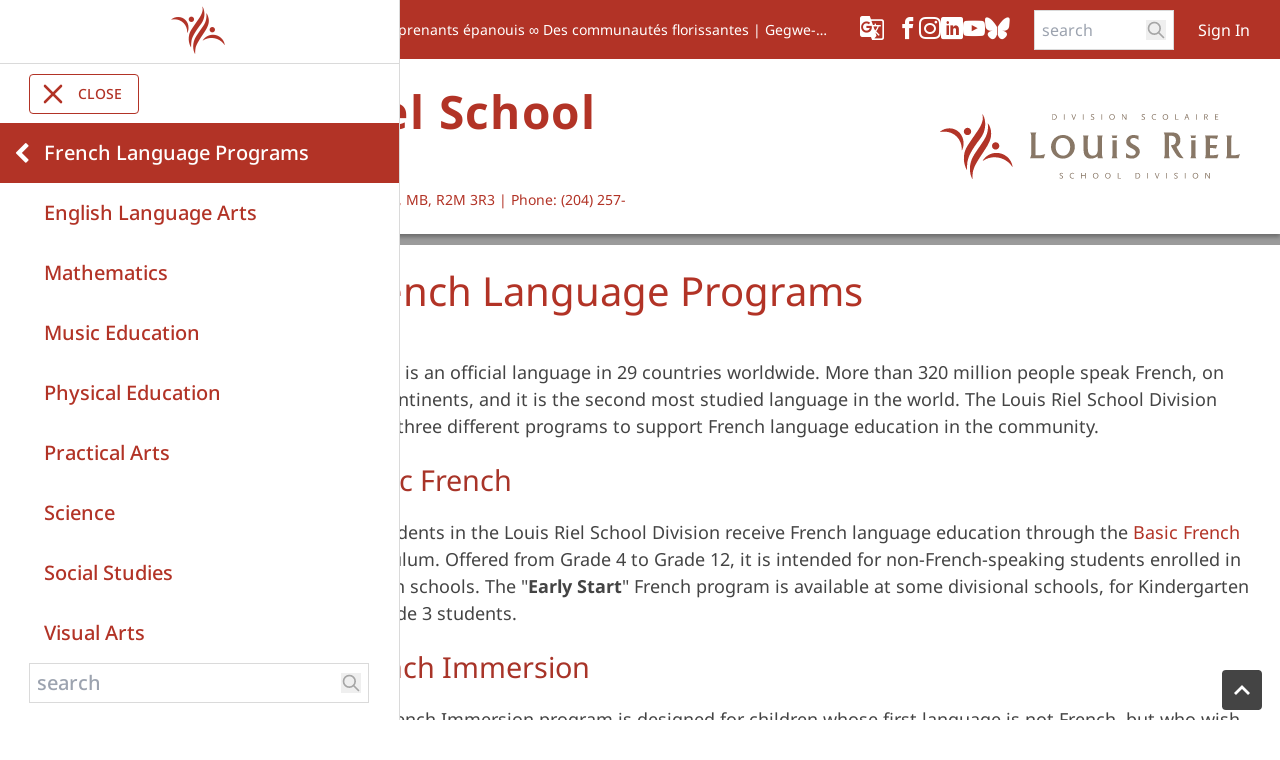

--- FILE ---
content_type: text/html;charset=utf-8
request_url: https://www.lrsd.net/french-language-programs
body_size: 75522
content:
<!DOCTYPE html> <html lang="en" class="ciAn dir-ltr ci-sg-frontend"> <head> <meta charset="utf-8"> <meta name="viewport" content="width=device-width, initial-scale=1.0, shrink-to-fit=no"> <!--##HeaderStart--> <title>French Language Programs</title><meta property="og:url" content="https://www.lrsd.net/french-language-programs"/><meta property="og:type" content="article"/><meta property="og:title" content="French Language Programs"/><meta name="twitter:card" content="summary"/><meta name="twitter:title" content="French Language Programs"/><meta property="fb:app_id" content="966242223397117"/> <meta content="IE=edge,chrome=1" http-equiv="X-UA-Compatible"/> <meta charset="utf-8"/> <meta content="width=device-width, initial-scale=1.0" name="viewport"/> <link href="https://sb45storage.blob.core.windows.net/pub/themes/Lrsd/content/favicon.ico" rel="shortcut icon" type="image/x-icon"/> <!--##HeaderEnd--> <link rel="preconnect" href="https://sb45storage.blob.core.windows.net/pub/themes"> <link rel="preload" href="https://sb45storage.blob.core.windows.net/pub/themes/Lrsd3/fonts/notosans-regular.woff2" as="font" type="font/woff2" crossorigin="anonymous"> <link rel="preload" href="https://sb45storage.blob.core.windows.net/pub/themes/Lrsd3/fonts/icomoon.woff?codewu" as="font" type="font/woff" crossorigin="anonymous"> <style>
/* latin  */
@font-face {
  font-family: 'Noto Sans';
  font-style: normal;
  font-weight: 100 900;
  font-stretch: 100%;
  font-display: swap;
  src: url(https://sb45storage.blob.core.windows.net/pub/themes/Lrsd3/fonts/notosans-regular.woff2) format('woff2');
  unicode-range: U+0000-00FF, U+0131, U+0152-0153, U+02BB-02BC, U+02C6, U+02DA, U+02DC, U+0304, U+0308, U+0329, U+2000-206F, U+2074, U+20AC, U+2122, U+2191, U+2193, U+2212, U+2215, U+FEFF, U+FFFD;
}

        body{
            font-family:  "Noto Sans", Arial, Helvetica, sans-serif;
        }
        @font-face {
            font-family: 'icomoon';
            src: url('https://sb45storage.blob.core.windows.net/pub/themes/Lrsd3/fonts/icomoon.woff?codewu') format('woff');
            font-weight: normal;
            font-style: normal;
            font-display: block;
        }
        
::part(acsb-trigger){
    left:20px;
}
    .fr-video video{
        display:inline;
    }

.quicklink-prev, .quicklink-next{
display:none;
}
.hasArrows .quicklink-prev, .hasArrows .quicklink-next{
display:block;
}


    </style> <style>*,
*::after,
*::before{
    box-sizing: border-box;
}
body{
    margin: 0;
}

@media print {
    .hidden-print,
    .print-none{
        display: none !important;
    }
    .print-only{
        display: block !important;
    }

    .l-container {
        margin: 0 10px !important;
    }
}

/*start:google trans*/
.skiptranslate>iframe{
    top: auto !important;
    bottom: 0!important;
}
body{
    position: static !important;
}
/*end:google trans*/


#nav-breadcrumb li{
    margin-right: 18px;
}
#nav-breadcrumb li{
    position:relative;
}
#nav-breadcrumb li:after{
    content:'/';
    position:absolute;
    right: -18px;
}
#nav-breadcrumb li:last-child:after{
    display: none;
}

.ci_site-s .schoolday{
    color: var(--thmr-pb);
}
[class^="icon-"], [class*=" icon-"] {
    /* use !important to prevent issues with browser extensions that change fonts */
    font-family: 'icomoon' !important;
    speak: never;
    font-style: normal;
    font-weight: normal;
    font-variant: normal;
    text-transform: none;
    line-height: 1;

    /* Better Font Rendering =========== */
    -webkit-font-smoothing: antialiased;
    -moz-osx-font-smoothing: grayscale;
}

.icon-threads:before {
  content: "\e90a";
}
.icon-bluesky:before {
  content: "\e90b";
}

.icon-chevron-right:before {
    content: "\e907";
}
.icon-chevron-left:before {
    content: "\e908";
}
.icon-arrow-right:before {
    content: "\e909";
}
.icon-schoolbundle-logo-white:before {
    content: "\e904";
    color: #fff;
}
.icon-logo1:before {
    content: "\e903";
    color: #b23428;
}
.icon-logo-w:before {
    content: "\e903";
    color: #ffffff;
}
.icon-x:before {
    content: "\e900";
}
.icon-chevron-thin-right:before {
    content: "\e905";
}
.icon-chevron-thin-left:before {
    content: "\e906";
}
.icon-login:before {
    content: "\e902";
}
.icon-g_translate:before {
    content: "\e901";
}
.icon-facebook:before {
    content: "\ea90";
}
.icon-instagram:before {
    content: "\ea92";
}
.icon-youtube:before {
    content: "\ea9d";
}
.icon-linkedin:before {
    content: "\eac9";
}
.hamburger-menu{
    transition: translate var(--animation-timing);
    translate: -100%;
    max-width: 100vw;
}
.hamburger-btn:has(input:checked)+.hamburger-menu{
    translate: 0;
}
.hamburger-btn label::before,
.hamburger-btn label::after,
.hamburger-btn input{
    content: "";
    width: 30px;
    height: 4px;
    background-color: #fff;
    border-radius: 9999px;
}
.hamburger-btn input{
    appearance: none;
    outline: none;
    pointer-events: none;
}
#hamburger-body.count_0,
#hamburger-body.count_1{
    margin-bottom:10px;
}



.hamburger-btn:hover,
.hamburger-btn:has(input:checked){
    background: var(--thmr-pd);
}
.hamburger-close{
    cursor: pointer;
}
.hamburger-close:hover,
.hamburger-close:has(input:checked){
    background: var(--thmr-pd);
    color: #fff;
}


.hamburger-menu .menu-header{
    display: flex;
    justify-content: space-between;
    align-items: center;
    padding-right: 5px;
}
.hamburger-menu .menu-header:hover{
    background: #f4f4f4;
}

    .hamburger-menu .menu-header>a:first-child {
        padding: 16px 45px;
        flex: 1;
    }

.hamburger-menu .menu-header .sub-trigger{
    display: inline-block;
    margin-right: 10px;
}
.hamburger-menu .has-sub.open>.menu-sub{
    border-top: 1px solid #dadada;
}
.hamburger-menu .menu-sub{
    color: #000;
}
.hamburger-btn{
    border: 1px solid var(--thmr-pd);
    cursor: pointer;
}

.hamburger-menu .sub-trigger{
    padding: 10px 5px 10px 10px !important;
}

#navUp{
    display: none;
}
.canGoUp #navUp{
    display: block;
}

.hamburger-menu li{
    display:flex;
    flex-direction:column;
    width:100%;
}
.hamburger-menu{
    box-shadow: rgb(218, 218, 218) 1px 0px 0px 0px
}
.hamburger-menu .has-sub .sub-trigger{
    transition: rotateZ 300ms;
}

.topnav.canGoUp{
    min-height: 80px; /*t14, single line = 80px*/
}

/*start, go back button*/
.canGoUp>#hamburger-body>li:first-child>.menu-header{
    background:var(--thmr-pb);
    position: relative;
}
.canGoUp>#hamburger-body>li:first-child>.menu-header *{
    color:#fff !important;
}
.canGoUp>#hamburger-body>li:first-child>.menu-header:hover{
    background: #f4f4f4;
}
.canGoUp>#hamburger-body>li:first-child>.menu-header>.icon-chevron-left{
    position: absolute;
    font-size: 22px;
    left: 5px;
    color: #fff;
    cursor: pointer;
    padding: 0 10px;
    display: flex;
    align-items: center;
    height: 100%;
}
.canGoUp>#hamburger-body>li:first-child>.menu-header:hover *{
    color: var(--thmr-pb) !important;
}
/*end, go back button*/





#leftnav-body{
    gap: 6px
}
#leftnav-body .menu-header{
    width: 100%;
    display: flex;
    align-items: start;
    justify-content: space-between;
    padding: 4px 15px 4px 0;
}
#leftnav-body .menu-header a {
    line-height: 1.1em;
}
#leftnav-body .sub-trigger{
    padding:5px;
}

#leftnav-body>li.active{
    order: -1;
}
#leftnav-body .active>.menu-header{
    color: var(--thmr-pb);
}
#leftnav-body a:hover{
    color: var(--thmr-pd);
}
#leftnav-body .menu-sub{
    padding-left: 20px;
    color: #444;
    font-size: 0.8em;
}




/*nav menu common*/
.menu-sub{
    display: grid;
    grid-template-rows: 0fr;
    transition: grid-template-rows 300ms;
}
.menu-sub>ul{
    overflow: hidden;
}
.has-sub.open>.menu-sub{
    grid-template-rows: 1fr;
}
.has-sub.open>.menu-header>.sub-trigger{
    transform: rotateZ(-270deg);
}

.menu-header .icon-chevron-left{
    display: none;
}
.topnav>#hamburger-body>li>.menu-header a{
    color:var(--thmr-pb);
    text-transform: uppercase;
}
.topnav.canGoUp>#hamburger-body>li>.menu-header a{
    color:var(--thmr-pb);
    text-transform: capitalize;
}
#hamburger-body .menu-header span{

    color: #D2D2D2;
}
.topnav.canGoUp .menu-sub a,
#hamburger-body ul .menu-sub a{
    padding-left:65px;
    font-size: 0.8em;
}
/*!
 * froala_editor v3.0.1 (https://www.froala.com/wysiwyg-editor)
 * License https://froala.com/wysiwyg-editor/terms/
 * Copyright 2014-2019 Froala Labs
 */

.clearfix::after {
  clear: both;
  display: block;
  content: "";
  height: 0; }

.hide-by-clipping {
  position: absolute;
  width: 1px;
  height: 1px;
  padding: 0;
  margin: -1px;
  overflow: hidden;
  clip: rect(0, 0, 0, 0);
  border: 0; }

img.fr-rounded, .fr-img-caption.fr-rounded img {
  border-radius: 10px;
  -moz-border-radius: 10px;
  -webkit-border-radius: 10px;
  -moz-background-clip: padding;
  -webkit-background-clip: padding-box;
  background-clip: padding-box; }

img.fr-bordered, .fr-img-caption.fr-bordered img {
  border: solid 5px #CCC; }

img.fr-bordered {
  -webkit-box-sizing: content-box;
  -moz-box-sizing: content-box;
  box-sizing: content-box; }

.fr-img-caption.fr-bordered img {
  -webkit-box-sizing: border-box;
  -moz-box-sizing: border-box;
  box-sizing: border-box; }

.fr-view {
  word-wrap: break-word; }
  .fr-view span[style~="color:"] a {
    color: inherit; }
  .fr-view strong {
    font-weight: 700; }
  .fr-view table {
    border: none;
    border-collapse: collapse;
    empty-cells: show;
    max-width: 100%; }
    .fr-view table td {
      min-width: 5px; }
    .fr-view table.fr-dashed-borders td, .fr-view table.fr-dashed-borders th {
      border-style: dashed; }
    .fr-view table.fr-alternate-rows tbody tr:nth-child(2n) {
      background: whitesmoke; }
    .fr-view table td, .fr-view table th {
      border: 1px solid #DDD; }
      .fr-view table td:empty, .fr-view table th:empty {
        height: 20px; }
      .fr-view table td.fr-highlighted, .fr-view table th.fr-highlighted {
        border: 1px double red; }
      .fr-view table td.fr-thick, .fr-view table th.fr-thick {
        border-width: 2px; }
    .fr-view table th {
      background: #ececec; }
  .fr-view hr {
    clear: both;
    user-select: none;
    -o-user-select: none;
    -moz-user-select: none;
    -khtml-user-select: none;
    -webkit-user-select: none;
    -ms-user-select: none;
    page-break-after: always; }
  .fr-view .fr-file {
    position: relative; }
  .fr-view pre {
    white-space: pre-wrap;
    word-wrap: break-word;
    overflow: visible; }
  .fr-view[dir="rtl"] blockquote {
    border-left: none;
    border-right: solid 2px #5E35B1;
    margin-right: 0;
    padding-right: 5px;
    padding-left: 0; }
    .fr-view[dir="rtl"] blockquote blockquote {
      border-color: #00BCD4; }
      .fr-view[dir="rtl"] blockquote blockquote blockquote {
        border-color: #43A047; }
  .fr-view blockquote {
    border-left: solid 2px #5E35B1;
    margin-left: 0;
    padding-left: 5px;
    color: #5E35B1; }
    .fr-view blockquote blockquote {
      border-color: #00BCD4;
      color: #00BCD4; }
      .fr-view blockquote blockquote blockquote {
        border-color: #43A047;
        color: #43A047; }
  .fr-view span.fr-emoticon {
    font-weight: normal;
    font-family: "Apple Color Emoji","Segoe UI Emoji","NotoColorEmoji","Segoe UI Symbol","Android Emoji","EmojiSymbols";
    display: inline;
    line-height: 0; }
    .fr-view span.fr-emoticon.fr-emoticon-img {
      background-repeat: no-repeat !important;
      font-size: inherit;
      height: 1em;
      width: 1em;
      min-height: 20px;
      min-width: 20px;
      display: inline-block;
      margin: -.1em .1em .1em;
      line-height: 1;
      vertical-align: middle; }
  .fr-view .fr-text-gray {
    color: #AAA !important; }
  .fr-view .fr-text-bordered {
    border-top: solid 1px #222;
    border-bottom: solid 1px #222;
    padding: 10px 0; }
  .fr-view .fr-text-spaced {
    letter-spacing: 1px; }
  .fr-view .fr-text-uppercase {
    text-transform: uppercase; }
  .fr-view .fr-class-highlighted {
    background-color: #ffff00; }
  .fr-view .fr-class-code {
    border-color: #cccccc;
    border-radius: 2px;
    -moz-border-radius: 2px;
    -webkit-border-radius: 2px;
    -moz-background-clip: padding;
    -webkit-background-clip: padding-box;
    background-clip: padding-box;
    background: #f5f5f5;
    padding: 10px;
    font-family: "Courier New", Courier, monospace; }
  .fr-view .fr-class-transparency {
    opacity: 0.5; }
  .fr-view img {
    position: relative;
    max-width: 100%; }
    .fr-view img.fr-dib {
      margin: 5px auto;
      display: block;
      float: none;
      vertical-align: top; }
      .fr-view img.fr-dib.fr-fil {
        margin-left: 0;
        text-align: left; }
      .fr-view img.fr-dib.fr-fir {
        margin-right: 0;
        text-align: right; }
    .fr-view img.fr-dii {
      display: inline-block;
      float: none;
      vertical-align: bottom;
      margin-left: 5px;
      margin-right: 5px;
      max-width: calc(100% - (2 * 5px)); }
      .fr-view img.fr-dii.fr-fil {
        float: left;
        margin: 5px 5px 5px 0;
        max-width: calc(100% - 5px); }
      .fr-view img.fr-dii.fr-fir {
        float: right;
        margin: 5px 0 5px 5px;
        max-width: calc(100% - 5px); }
  .fr-view span.fr-img-caption {
    position: relative;
    max-width: 100%; }
    .fr-view span.fr-img-caption.fr-dib {
      margin: 5px auto;
      display: block;
      float: none;
      vertical-align: top; }
      .fr-view span.fr-img-caption.fr-dib.fr-fil {
        margin-left: 0;
        text-align: left; }
      .fr-view span.fr-img-caption.fr-dib.fr-fir {
        margin-right: 0;
        text-align: right; }
    .fr-view span.fr-img-caption.fr-dii {
      display: inline-block;
      float: none;
      vertical-align: bottom;
      margin-left: 5px;
      margin-right: 5px;
      max-width: calc(100% - (2 * 5px)); }
      .fr-view span.fr-img-caption.fr-dii.fr-fil {
        float: left;
        margin: 5px 5px 5px 0;
        max-width: calc(100% - 5px); }
      .fr-view span.fr-img-caption.fr-dii.fr-fir {
        float: right;
        margin: 5px 0 5px 5px;
        max-width: calc(100% - 5px); }
  .fr-view .fr-video {
    text-align: center;
    position: relative; }
    .fr-view .fr-video.fr-rv {
      padding-bottom: 56.25%;
      padding-top: 30px;
      height: 0;
      overflow: hidden; }
      .fr-view .fr-video.fr-rv > iframe, .fr-view .fr-video.fr-rv object, .fr-view .fr-video.fr-rv embed {
        position: absolute !important;
        top: 0;
        left: 0;
        width: 100%;
        height: 100%; }
    .fr-view .fr-video > * {
      -webkit-box-sizing: content-box;
      -moz-box-sizing: content-box;
      box-sizing: content-box;
      max-width: 100%;
      border: none; }
    .fr-view .fr-video.fr-dvb {
      display: block;
      clear: both; }
      .fr-view .fr-video.fr-dvb.fr-fvl {
        text-align: left; }
      .fr-view .fr-video.fr-dvb.fr-fvr {
        text-align: right; }
    .fr-view .fr-video.fr-dvi {
      display: inline-block; }
      .fr-view .fr-video.fr-dvi.fr-fvl {
        float: left; }
      .fr-view .fr-video.fr-dvi.fr-fvr {
        float: right; }
  .fr-view a.fr-strong {
    font-weight: 700; }
  .fr-view a.fr-green {
    color: green; }
  .fr-view .fr-img-caption {
    text-align: center; }
    .fr-view .fr-img-caption .fr-img-wrap {
      padding: 0;
      display: inline-block;
      margin: auto;
      text-align: center;
      width: 100%; }
      .fr-view .fr-img-caption .fr-img-wrap img {
        display: block;
        margin: auto;
        width: 100%; }
      .fr-view .fr-img-caption .fr-img-wrap > span {
        margin: auto;
        display: block;
        padding: 5px 5px 10px;
        font-size: 14px;
        font-weight: initial;
        -webkit-box-sizing: border-box;
        -moz-box-sizing: border-box;
        box-sizing: border-box;
        -webkit-opacity: 0.9;
        -moz-opacity: 0.9;
        opacity: 0.9;
        -ms-filter: "progid:DXImageTransform.Microsoft.Alpha(Opacity=0)";
        width: 100%;
        text-align: center; }
  .fr-view button.fr-rounded, .fr-view input.fr-rounded, .fr-view textarea.fr-rounded {
    border-radius: 10px;
    -moz-border-radius: 10px;
    -webkit-border-radius: 10px;
    -moz-background-clip: padding;
    -webkit-background-clip: padding-box;
    background-clip: padding-box; }
  .fr-view button.fr-large, .fr-view input.fr-large, .fr-view textarea.fr-large {
    font-size: 24px; }

/**
 * Image style.
 */
a.fr-view.fr-strong {
  font-weight: 700; }
a.fr-view.fr-green {
  color: green; }

/**
 * Link style.
 */
.fr-view img {
  position: relative;
  max-width: 100%; }
.fr-view img.fr-dib {
    margin: 5px auto;
    display: block;
    float: none;
    vertical-align: top; }
.fr-view img.fr-dib.fr-fil {
      margin-left: 0;
      text-align: left; }
.fr-view img.fr-dib.fr-fir {
      margin-right: 0;
      text-align: right; }
.fr-view img.fr-dii {
    display: inline-block;
    float: none;
    vertical-align: bottom;
    margin-left: 5px;
    margin-right: 5px;
    max-width: calc(100% - (2 * 5px)); }
.fr-view img.fr-dii.fr-fil {
      float: left;
      margin: 5px 5px 5px 0;
      max-width: calc(100% - 5px); }
.fr-view img.fr-dii.fr-fir {
      float: right;
      margin: 5px 0 5px 5px;
      max-width: calc(100% - 5px); }

span.fr-img-caption.fr-view {
  position: relative;
  max-width: 100%; }
  span.fr-img-caption.fr-view.fr-dib {
    margin: 5px auto;
    display: block;
    float: none;
    vertical-align: top; }
    span.fr-img-caption.fr-view.fr-dib.fr-fil {
      margin-left: 0;
      text-align: left; }
    span.fr-img-caption.fr-view.fr-dib.fr-fir {
      margin-right: 0;
      text-align: right; }
  span.fr-img-caption.fr-view.fr-dii {
    display: inline-block;
    float: none;
    vertical-align: bottom;
    margin-left: 5px;
    margin-right: 5px;
    max-width: calc(100% - (2 * 5px)); }
    span.fr-img-caption.fr-view.fr-dii.fr-fil {
      float: left;
      margin: 5px 5px 5px 0;
      max-width: calc(100% - 5px); }
    span.fr-img-caption.fr-view.fr-dii.fr-fir {
      float: right;
      margin: 5px 0 5px 5px;
      max-width: calc(100% - 5px); }




/*Task 13346: SG: Table no-border option*/
table.cinotblbdr tbody td {
  border: none;
}

/*Bug 24716: LRSD: Text Spacing Issue #1*/
.fr-view iframe,
.fr-view img,
.fr-view embed{
display:inline-block;
}

/*Bug 24716: LRSD: Text Spacing Issue #2*/
.fr-view p{
margin: 1em 0;
}

/*start:lrsd styles*/
.fr-view h1 {
  color:var(--thmr-t);
  margin: 0 0 12px;
  font: 2.143em / 1.1em 'Noto Sans';
}

.fr-view  h2,.fr-view  h3,.fr-view  h4 {
  color:var(--thmr-t);
  font-weight: normal;
}
.fr-view  h2 {
  font-size: 1.6em
}
.fr-view  h3 {
  font-size: 1.3em
}
.fr-view  h4 {
  font-size: 1em;
  font-weight: bold
}
.fr-view h2 *,.fr-view  h3 *,.fr-view  h4 * {
  color: #333
}
.fr-view .text-t-pb {
  color: var(--thmr-pb);
}
.fr-view a{
  color: var(--thmr-l);
}
.fr-view  h2 a,.fr-view  h3 a,.fr-view  h4 a {
  color: var(--thmr-l);
}

.fr-view ul,
.fr-view ol {
  margin-top: 0;
  margin-bottom: 10px;
  display: block;
  list-style-type: disc;
  margin-block-start: 1em;
  margin-block-end: 1em;
  margin-inline-start: 0px;
  margin-inline-end: 0px;
  padding-inline-start: 40px;
  unicode-bidi: isolate;
}
.fr-view ol {
  list-style-type: auto;
}
.pageContent{
  margin-bottom: 30px;
}
/*end:lrsd styles*/



/*! tailwindcss v3.4.4 | MIT License | https://tailwindcss.com*/*,:after,:before{box-sizing:border-box;border:0 solid}:after,:before{--tw-content:""}:host,html{line-height:1.5;-webkit-text-size-adjust:100%;-moz-tab-size:4;-o-tab-size:4;tab-size:4;font-family:ui-sans-serif,system-ui,sans-serif,Apple Color Emoji,Segoe UI Emoji,Segoe UI Symbol,Noto Color Emoji;font-feature-settings:normal;font-variation-settings:normal;-webkit-tap-highlight-color:transparent}body{margin:0;line-height:inherit}hr{height:0;color:inherit;border-top-width:1px}abbr:where([title]){-webkit-text-decoration:underline dotted;text-decoration:underline dotted}h1,h2,h3,h4,h5,h6{font-size:inherit;font-weight:inherit}a{color:inherit;text-decoration:inherit}b,strong{font-weight:bolder}code,kbd,pre,samp{font-family:ui-monospace,SFMono-Regular,Menlo,Monaco,Consolas,Liberation Mono,Courier New,monospace;font-feature-settings:normal;font-variation-settings:normal;font-size:1em}small{font-size:80%}sub,sup{font-size:75%;line-height:0;position:relative;vertical-align:initial}sub{bottom:-.25em}sup{top:-.5em}table{text-indent:0;border-color:inherit;border-collapse:collapse}button,input,optgroup,select,textarea{font-family:inherit;font-feature-settings:inherit;font-variation-settings:inherit;font-size:100%;font-weight:inherit;line-height:inherit;letter-spacing:inherit;color:inherit;margin:0;padding:0}button,select{text-transform:none}button,input:where([type=button]),input:where([type=reset]),input:where([type=submit]){-webkit-appearance:button;background-color:initial;background-image:none}:-moz-focusring{outline:auto}:-moz-ui-invalid{box-shadow:none}progress{vertical-align:initial}::-webkit-inner-spin-button,::-webkit-outer-spin-button{height:auto}[type=search]{-webkit-appearance:textfield;outline-offset:-2px}::-webkit-search-decoration{-webkit-appearance:none}::-webkit-file-upload-button{-webkit-appearance:button;font:inherit}summary{display:list-item}blockquote,dd,dl,figure,h1,h2,h3,h4,h5,h6,hr,p,pre{margin:0}fieldset{margin:0}fieldset,legend{padding:0}menu,ol,ul{list-style:none;margin:0;padding:0}dialog{padding:0}textarea{resize:vertical}input::-moz-placeholder,textarea::-moz-placeholder{opacity:1;color:#9ca3af}input::placeholder,textarea::placeholder{opacity:1;color:#9ca3af}[role=button],button{cursor:pointer}:disabled{cursor:default}audio,canvas,embed,iframe,img,object,svg,video{display:block;vertical-align:middle}img,video{max-width:100%;height:auto}[hidden]{display:none}*,::backdrop,:after,:before{--tw-border-spacing-x:0;--tw-border-spacing-y:0;--tw-translate-x:0;--tw-translate-y:0;--tw-rotate:0;--tw-skew-x:0;--tw-skew-y:0;--tw-scale-x:1;--tw-scale-y:1;--tw-pan-x: ;--tw-pan-y: ;--tw-pinch-zoom: ;--tw-scroll-snap-strictness:proximity;--tw-gradient-from-position: ;--tw-gradient-via-position: ;--tw-gradient-to-position: ;--tw-ordinal: ;--tw-slashed-zero: ;--tw-numeric-figure: ;--tw-numeric-spacing: ;--tw-numeric-fraction: ;--tw-ring-inset: ;--tw-ring-offset-width:0px;--tw-ring-offset-color:#fff;--tw-ring-color:#3b82f680;--tw-ring-offset-shadow:0 0 #0000;--tw-ring-shadow:0 0 #0000;--tw-shadow:0 0 #0000;--tw-shadow-colored:0 0 #0000;--tw-blur: ;--tw-brightness: ;--tw-contrast: ;--tw-grayscale: ;--tw-hue-rotate: ;--tw-invert: ;--tw-saturate: ;--tw-sepia: ;--tw-drop-shadow: ;--tw-backdrop-blur: ;--tw-backdrop-brightness: ;--tw-backdrop-contrast: ;--tw-backdrop-grayscale: ;--tw-backdrop-hue-rotate: ;--tw-backdrop-invert: ;--tw-backdrop-opacity: ;--tw-backdrop-saturate: ;--tw-backdrop-sepia: ;--tw-contain-size: ;--tw-contain-layout: ;--tw-contain-paint: ;--tw-contain-style: }.sr-only{position:absolute;width:1px;height:1px;padding:0;margin:-1px;overflow:hidden;clip:rect(0,0,0,0);white-space:nowrap;border-width:0}.collapse{visibility:collapse}.fixed{position:fixed}.absolute{position:absolute}.relative{position:relative}.-bottom-\[15px\]{bottom:-15px}.-bottom-\[24px\]{bottom:-24px}.-left-px{left:-1px}.bottom-\[10px\]{bottom:10px}.left-0{left:0}.left-\[10px\]{left:10px}.right-\[18px\]{right:18px}.top-0{top:0}.z-20{z-index:20}.z-\[11\]{z-index:11}.z-\[99999\]{z-index:99999}.-ml-\[5px\]{margin-left:-5px}.-mt-\[4px\]{margin-top:-4px}.-mt-\[8px\]{margin-top:-8px}.mb-\[15px\]{margin-bottom:15px}.mb-\[22px\]{margin-bottom:22px}.ml-\[24px\]{margin-left:24px}.ml-\[26px\]{margin-left:26px}.ml-\[5px\]{margin-left:5px}.mr-\[12px\]{margin-right:12px}.mr-\[9px\]{margin-right:9px}.mt-\[10px\]{margin-top:10px}.mt-\[165px\]{margin-top:165px}.mt-\[20px\]{margin-top:20px}.mt-\[22px\]{margin-top:22px}.mt-\[50px\]{margin-top:50px}.line-clamp-1{overflow:hidden;display:-webkit-box;-webkit-box-orient:vertical;-webkit-line-clamp:1}.block{display:block}.inline-block{display:inline-block}.flex{display:flex}.grid{display:grid}.hidden{display:none}.h-5{height:1.25rem}.h-\[100vh\]{height:100vh}.h-\[18px\]{height:18px}.h-\[1px\]{height:1px}.h-\[216px\]{height:216px}.h-\[32px\]{height:32px}.h-\[34px\]{height:34px}.h-\[40px\]{height:40px}.h-\[50px\]{height:50px}.h-\[59px\]{height:59px}.h-\[60px\]{height:60px}.h-\[61px\]{height:61px}.h-\[64px\]{height:64px}.min-h-\[60px\]{min-height:60px}.w-1\/2{width:50%}.w-1\/3{width:33.333333%}.w-1\/4{width:25%}.w-2\/3{width:66.666667%}.w-3\/4{width:75%}.w-5{width:1.25rem}.w-\[110px\]{width:110px}.w-\[124px\]{width:124px}.w-\[130px\]{width:130px}.w-\[140px\]{width:140px}.w-\[1px\]{width:1px}.w-\[278px\]{width:278px}.w-\[2px\]{width:2px}.w-\[30px\]{width:30px}.w-\[32px\]{width:32px}.w-\[400px\]{width:400px}.w-\[40px\]{width:40px}.w-\[64px\]{width:64px}.w-full{width:100%}.min-w-\[110px\]{min-width:110px}.max-w-\[100vw\]{max-width:100vw}.max-w-\[1600px\]{max-width:1600px}.flex-1{flex:1 1 0%}.-translate-x-2\/4{--tw-translate-x:-50%}.-translate-x-2\/4,.rotate-180{transform:translate(var(--tw-translate-x),var(--tw-translate-y)) rotate(var(--tw-rotate)) skewX(var(--tw-skew-x)) skewY(var(--tw-skew-y)) scaleX(var(--tw-scale-x)) scaleY(var(--tw-scale-y))}.rotate-180{--tw-rotate:180deg}.rotate-\[270deg\]{--tw-rotate:270deg}.rotate-\[270deg\],.transform{transform:translate(var(--tw-translate-x),var(--tw-translate-y)) rotate(var(--tw-rotate)) skewX(var(--tw-skew-x)) skewY(var(--tw-skew-y)) scaleX(var(--tw-scale-x)) scaleY(var(--tw-scale-y))}.cursor-pointer{cursor:pointer}.grid-cols-2{grid-template-columns:repeat(2,minmax(0,1fr))}.grid-cols-4{grid-template-columns:repeat(4,minmax(0,1fr))}.grid-rows-1{grid-template-rows:repeat(1,minmax(0,1fr))}.flex-row{flex-direction:row}.flex-col{flex-direction:column}.flex-wrap{flex-wrap:wrap}.items-start{align-items:flex-start}.items-end{align-items:flex-end}.items-center{align-items:center}.items-stretch{align-items:stretch}.justify-start{justify-content:flex-start}.justify-end{justify-content:flex-end}.justify-center{justify-content:center}.justify-between{justify-content:space-between}.gap-2{gap:.5rem}.gap-\[10px\]{gap:10px}.gap-\[12px\]{gap:12px}.gap-\[14px\]{gap:14px}.gap-\[20px\]{gap:20px}.gap-\[4px\]{gap:4px}.gap-x-\[5px\]{-moz-column-gap:5px;column-gap:5px}.overflow-auto{overflow:auto}.overflow-hidden{overflow:hidden}.text-nowrap{text-wrap:nowrap}.rounded{border-radius:.25rem}.rounded-\[4px\]{border-radius:4px}.rounded-\[6px\]{border-radius:6px}.border{border-width:1px}.border-0{border-width:0}.border-b{border-bottom-width:1px}.border-t{border-top-width:1px}.border-t-\[2px\]{border-top-width:2px}.border-\[\#666\]{--tw-border-opacity:1;border-color:rgb(102 102 102/var(--tw-border-opacity))}.border-lgrey-b{--tw-border-opacity:1;border-color:rgb(218 218 218/var(--tw-border-opacity))}.border-lred{--tw-border-opacity:1;border-color:rgb(178 51 38/var(--tw-border-opacity))}.border-t-pb{border-color:var(--thmr-pb)}.bg-\[\#222\]{--tw-bg-opacity:1;background-color:rgb(34 34 34/var(--tw-bg-opacity))}.bg-\[\#444\]{--tw-bg-opacity:1;background-color:rgb(68 68 68/var(--tw-bg-opacity))}.bg-\[\#fff\]{--tw-bg-opacity:1;background-color:rgb(255 255 255/var(--tw-bg-opacity))}.bg-lgrey{--tw-bg-opacity:1;background-color:rgb(155 155 155/var(--tw-bg-opacity))}.bg-lgrey-2{--tw-bg-opacity:1;background-color:rgb(166 166 166/var(--tw-bg-opacity))}.bg-lred{--tw-bg-opacity:1;background-color:rgb(178 51 38/var(--tw-bg-opacity))}.bg-lyellow{--tw-bg-opacity:1;background-color:rgb(252 220 75/var(--tw-bg-opacity))}.bg-t-pb{background-color:var(--thmr-pb)}.px-\[52px\]{padding-left:52px;padding-right:52px}.py-4{padding-top:1rem;padding-bottom:1rem}.py-\[10px\]{padding-top:10px;padding-bottom:10px}.py-\[16px\]{padding-top:16px;padding-bottom:16px}.py-\[25px\]{padding-top:25px;padding-bottom:25px}.pb-\[26px\]{padding-bottom:26px}.pb-\[30px\]{padding-bottom:30px}.pb-\[3px\]{padding-bottom:3px}.pb-\[52px\]{padding-bottom:52px}.pl-0{padding-left:0}.pl-\[10px\]{padding-left:10px}.pl-\[2px\]{padding-left:2px}.pl-\[7px\]{padding-left:7px}.pr-\[10px\]{padding-right:10px}.pr-\[2px\]{padding-right:2px}.pr-\[7px\]{padding-right:7px}.pt-4{padding-top:1rem}.pt-\[14px\]{padding-top:14px}.pt-\[18px\]{padding-top:18px}.pt-\[20px\]{padding-top:20px}.pt-\[24px\]{padding-top:24px}.pt-\[25px\]{padding-top:25px}.pt-\[28px\]{padding-top:28px}.pt-\[2px\]{padding-top:2px}.pt-\[30px\]{padding-top:30px}.font-\[Arial\]{font-family:Arial}.text-\[13px\]{font-size:13px}.text-\[14px\]{font-size:14px}.text-\[18px\]{font-size:18px}.text-\[20px\]{font-size:20px}.text-\[21px\]{font-size:21px}.text-\[22px\]{font-size:22px}.text-\[26px\]{font-size:26px}.text-\[38px\]{font-size:38px}.text-\[40px\]{font-size:40px}.text-\[46px\]{font-size:46px}.text-\[60px\]{font-size:60px}.text-\[65px\]{font-size:65px}.text-base{font-size:1rem;line-height:1.5rem}.text-sm{font-size:.875rem;line-height:1.25rem}.text-xl{font-size:1.25rem;line-height:1.75rem}.font-bold{font-weight:700}.font-medium{font-weight:500}.italic{font-style:italic}.leading-5{line-height:1.25rem}.tracking-\[\.03em\]{letter-spacing:.03em}.text-\[\#444\]{--tw-text-opacity:1;color:rgb(68 68 68/var(--tw-text-opacity))}.text-\[\#aaa\]{--tw-text-opacity:1;color:rgb(170 170 170/var(--tw-text-opacity))}.text-\[\#fff\]{--tw-text-opacity:1;color:rgb(255 255 255/var(--tw-text-opacity))}.text-lgrey-2{--tw-text-opacity:1;color:rgb(166 166 166/var(--tw-text-opacity))}.text-lred{--tw-text-opacity:1;color:rgb(178 51 38/var(--tw-text-opacity))}.text-t-pb{color:var(--thmr-pb)}.opacity-0{opacity:0}.shadow-br{--tw-shadow:0 3px 4px #0000004d;--tw-shadow-colored:0 3px 4px var(--tw-shadow-color);box-shadow:var(--tw-ring-offset-shadow,0 0 #0000),var(--tw-ring-shadow,0 0 #0000),var(--tw-shadow)}:root{--animation-timing:200ms ease-in-out;--thmr-pb:#b23326;--thmr-pd:#b23326;--thmr-t:#b23326;--thmr-l:#b23326;--lred:#b23326}#appHeader{box-shadow:0 3px 4px #0000004d}#appHeader.sticky{position:fixed;top:0;left:0}#appHeader.sticky .middle-logo{visibility:visible}#appHeader.sticky .middle-logo+div{gap:5px;margin:0}#appHeader>.l-container{transition:padding .3s linear}#appHeader.sticky>.l-container{padding-top:11.551px!important;padding-bottom:11.551px!important}#appHeader.sticky .hidden-sticky,#appHeader.sticky .main-logo,#appHeader.sticky>div:first-child{display:none}.l-container{margin:0 10px}@media (min-width:480px){.l-container{margin:0 20px}}@media (min-width:1024px){.l-container{margin:0 30px}}.l-wrapper{width:100%;padding:0 10px}@media (min-width:480px){.l-wrapper{padding:0 20px}}@media (min-width:1024px){.l-wrapper{padding:0 30px}}.middle-logo:before{content:"";background:#fff;border-radius:100%;position:absolute;top:-10px;left:-10px;right:-10px;bottom:-10px;z-index:-1}#appHeader.sticky .stickylogoimg{max-height:40px}.main-logo{visibility:collapse}@media (min-width:1140px){.main-logo{visibility:visible}}.before\:absolute:before{content:var(--tw-content);position:absolute}.before\:bg-\[\#fff\]:before{content:var(--tw-content);--tw-bg-opacity:1;background-color:rgb(255 255 255/var(--tw-bg-opacity))}.after\:absolute:after{content:var(--tw-content);position:absolute}.after\:right-0:after{content:var(--tw-content);right:0}.after\:top-0:after{content:var(--tw-content);top:0}.after\:h-\[148px\]:after{content:var(--tw-content);height:148px}.after\:w-\[1px\]:after{content:var(--tw-content);width:1px}.after\:bg-lgrey:after{content:var(--tw-content);--tw-bg-opacity:1;background-color:rgb(155 155 155/var(--tw-bg-opacity))}.hover\:bg-t-pd:hover{background-color:var(--thmr-pd)}@media (min-width:1111px){.xl\:min-h-\[80px\]{min-height:80px}.xl\:text-\[20px\]{font-size:20px}}@media (min-width:1620px){.\32xl\:-mt-\[2px\]{margin-top:-2px}.\32xl\:ml-\[20px\]{margin-left:20px}.\32xl\:mt-\[206px\]{margin-top:206px}.\32xl\:h-\[115px\]{height:115px}.\32xl\:w-\[421px\]{width:421px}.\32xl\:gap-\[25px\]{gap:25px}.\32xl\:p-0{padding:0}}@media (max-width:1023px){.mobile\:order-1{order:1}.mobile\:order-2{order:2}.mobile\:mb-\[10px\]{margin-bottom:10px}.mobile\:mt-\[155px\]{margin-top:155px}.mobile\:hidden{display:none}.mobile\:w-full{width:100%}.mobile\:flex-col{flex-direction:column}}@media (max-width:680px){.mobile-s\:hidden{display:none}.mobile-s\:w-full{width:100%}.mobile-s\:flex-wrap{flex-wrap:wrap}}@media (min-width:1024px){.large\:pl-\[2\.2rem\]{padding-left:2.2rem}}@media (min-width:1024px) and (max-width:1365px){.pad\:text-sm{font-size:.875rem;line-height:1.25rem}}@media print{.print\:pb-0{padding-bottom:0}.print\:pl-0{padding-left:0}}
</style> <script>var _ci = {};_ci.siteId=5;_ci.odlGrpId=58;_ci.sitePath='';_ci.siteType='b';_ci.siteTitle='Louis Riel School Division';_ci.urlName='';_ci.isHome=0;_ci.api='https://cicmsapi.azurewebsites.net/lrsd';_ci.cdn='https://sb45storage.blob.core.windows.net/pub/themes';</script> <script>_ci.theme = {"pb":"#BA2F32","pd":"#782C2D","pl":"#E16164","sb":"#ECAA26","sd":"#B98620","sl":"#EDBC5A"}</script> <style>
    .fr-view table,
    .fr-view table th,
    .fr-view table td{
        border: 1px  solid #333 !important;
    }

    .fr-view table.cinotblbdr,
    .fr-view table.cinotblbdr table,
    .fr-view table.cinotblbdr th,
    .fr-view table.cinotblbdr td{
            border: none !important;
    }
</style> <style>
        .fr-view a{scroll-margin-top: 95px;}        
    </style> </head> <body id="thmr" class='text-[#444] ci-inner ci_site-b'> <svg xmlns="http://www.w3.org/2000/svg" width="0" height="0" style="display:none"> <symbol id="arrow" viewBox="0 0 7.4 12"> <style>.st0{fill:#666}</style><path class="st0" d="M1 12c-.3 0-.5-.1-.7-.3-.4-.4-.4-1 0-1.4L4.6 6 .3 1.7C-.1 1.3-.1.7.3.3s1-.4 1.4 0L7.4 6l-5.7 5.7c-.2.2-.4.3-.7.3z"/> </symbol> </svg> <div class="hidden print-only l-container"> <span class="italic">Louis Riel School Division</span> </div> <style>
:root{
    --thmr-pb: #b23326;
    --thmr-pd: #A83428;
    --thmr-t: #A83428;
    --thmr-l: #b23326;
    --thmr-lv: #A83428;
}
</style> <noscript><div>Javascript must be enabled for the correct page display</div></noscript> <div id="wrapper" class="sctwww "> <style>
        .top-logo{
            display: inline;
        }
        .top-motto,
        .top-motto-more{
            display: none;
        }
       @media (min-width: 450px){
            .top-motto{
                display: inline;
            }
        }
        @media (min-width: 1200px){
            .top-logo{
                display: none;
            }
            .top-motto-more{
                display: inline;
            }
        }
    </style> <header class="shadow-br absolute top-0 w-full bg-[#fff] z-20 print-none" id="appHeader"> <div class="bg-lred hidden-sticky"> <div class="h-[59px] l-container flex items-center justify-between text-[#fff]"> <section class="flex items-center gap-[12px]"> <a class="top-logo" href="/"> <span class="icon-logo-w text-[38px]"></span> </a> <a class="text-[14px] top-motto" href="https://www.lrsd.net/page/1368/our-vision-mission-values-and-motto"> <span class="line-clamp-1">Thriving Learners ∞ Flourishing Communities <span class="top-motto-more">| Des apprenants épanouis ∞ Des communautés florissantes | Gegwe-gikenjigewaad ∞ Mamino-ayaang Eyaang</span></span> </a> </section> <section class="flex"> <ul class="flex gap-[12px] text-[26px] mr-[12px]"> <li class="flex items-center justify-center "> <a class="relative overflow-hidden" href="javascript:"> <span class="icon-g_translate"></span> <select id="translate" class="text-[#444] text-base top-0 left-0 cursor-pointer absolute w-full border-0 opacity-0" style="appearance: none;padding: 0 10px 10px 10px;"> <option value="af">Afrikaans</option> <option value="sq">Albania</option> <option value="ar">Arabic</option> <option value="hy">Armenian</option> <option value="az">Azerbaijani</option> <option value="eu">Basque</option> <option value="be">Belarusia</option> <option value="bn">Bengali</option> <option value="bs">Bosnian</option> <option value="bg">Bulgarian</option> <option value="ca">Catalan</option> <option value="ceb">Cebuano</option> <option value="zh-CN">Chinese (Simplifield)</option> <option value="zh-TW">Chinese (Traditional)</option> <option value="hr">Croatian</option> <option value="cs">Czech</option> <option value="da">Danish</option> <option value="nl">Dutch</option> <option value="eo">Esperanto</option> <option value="et">Estonian</option> <option value="tl">Filipino</option> <option value="fi">Finnish</option> <option value="fr">French</option> <option value="gl">Galician</option> <option value="ka">Georgia</option> <option value="de">German</option> <option value="el">Greek</option> <option value="gu">Gujarati</option> <option value="ht">Haitian Creola</option> <option value="iw">Hebrew</option> <option value="hi">Hindi</option> <option value="hmn">Hmong</option> <option value="hu">Hungarian</option> <option value="is">Icelandic</option> <option value="id">Indonesian</option> <option value="ga">Irish</option> <option value="it">Italian</option> <option value="ja">Japanese</option> <option value="jw">Javanese</option> <option value="kn">Kannada</option> <option value="km">Khmer</option> <option value="ko">Korean</option> <option value="lo">Lao</option> <option value="la">Latin</option> <option value="lv">Latvian</option> <option value="lt">Lithuanian</option> <option value="mk">Macedonian</option> <option value="ms">Malay</option> <option value="mt">Maltese</option> <option value="mr">Marathi</option> <option value="no">Norwegian</option> <option value="fa">Persian</option> <option value="pl">Polish</option> <option value="pt">Portuguese</option> <option value="ro">Romanian</option> <option value="ru">Russian</option> <option value="sr">Serbian</option> <option value="sk">Slovak</option> <option value="sl">Slovenian</option> <option value="es">Spanish</option> <option value="sw">Swahili</option> <option value="sv">Swedish</option> <option value="ta">Tamil</option> <option value="te">Telugy</option> <option value="th">Thai</option> <option value="tr">Turkish</option> <option value="uk">Ukrainian</option> <option value="ur">Urdu</option> <option value="vi">Vietnamese</option> <option value="cy">Welsh</option> <option value="yi">Yiddish</option> </select> </a> </li> </ul> <ul class="flex flex-row text-[22px] gap-[12px] mobile-s:hidden hidden-sticky"> <li class="flex items-center justify-center"> <a href="http://www.facebook.com/LouisRielSchoolDivision" target="_blank"> <span class="icon-facebook"></span> </a> </li> <li class="flex items-center justify-center"> <a href="https://www.instagram.com/louisrielsd/" target="_blank"> <span class="icon-instagram"></span> </a> </li> <li class="flex items-center justify-center"> <a href="https://www.linkedin.com/company/louis-riel-school-division/" target="_blank"> <span class="icon-linkedin"></span> </a> </li> <li class="flex items-center justify-center"> <a href="https://www.youtube.com/channel/UCR9bZ768WeK4-Cvx6mKQEsg/videos" target="_blank"> <span class="icon-youtube"></span> </a> </li> <li class="flex items-center justify-center"> <a href="https://bsky.app/profile/louisrielsd.bsky.social" target="_blank"> <span class="icon-bluesky"></span> </a> </li> </ul> <div class="ml-[24px]"> <form class="h-[40px] bg-[#fff] text-lgrey-2 w-[140px] pr-[7px] pl-[7px] border flex items-center justify-between border-lgrey-b search-form ci_search-form2" action="#"> <input class="flex-1 w-full" type="search" placeholder="search" title="Search"> <button type="submit" title="Search" aria-label="search-button"> <svg class="w-5 h-5" fill="none" stroke="currentColor" viewBox="0 0 24 24" xmlns="http://www.w3.org/2000/svg"> <path stroke-linecap="round" stroke-linejoin="round" stroke-width="2" d="M21 21l-6-6m2-5a7 7 0 11-14 0 7 7 0 0114 0z"></path> </svg> </button> </form> </div> <ul class="flex ml-[24px]"> <li class="flex items-center justify-center "> <a class="relative overflow-hidden" href="javascript:"> <span style="white-space: nowrap">Sign In</span> <select id="headerLogin" class="text-[#444] text-base top-0 left-0 cursor-pointer absolute w-full border-0 opacity-0" style="appearance: none;padding: 0 10px 10px 10px;"> <option value="https://login.lrsd.net">Staff/Student Sign In</option> <option value="https://parentportal.lrsd.net">Parent/Guardian Sign In</option> </select> </a> </li> </ul> </section> </div> </div> <div class="flex items-center l-container py-4 justify-center"> <section class="flex items-center w-1/2"> <label class="hamburger-btn flex bg-lred h-[40px] min-w-[110px] rounded items-center justify-start gap-[10px] pl-[10px]"> <label class="flex flex-col gap-[4px]"> <input type="checkbox" id="hamburger-input"> </label> <span for="hamburger-input" class="text-[#fff] text-[13px]">MENU</span> </label> <aside class="hamburger-menu h-[100vh] bg-[#fff] fixed top-0 -left-px flex flex-col w-[400px] text-xl font-medium text-lred z-[11]"> <div class="flex items-center justify-center w-full border-b border-lgrey-b"> <a href="/"> <span class="text-[60px] icon-logo1"></span> </a> </div> <section> <div class="h-[59px] flex items-center l-container"> <label for="hamburger-input" class="hamburger-close flex border border-t-pb h-[40px] w-[110px] rounded items-center pl-[2px] pr-[10px]"> <svg class="ml-[5px] mr-[9px] h-[32px] w-[32px]" xmlns="http://www.w3.org/2000/svg" fill="none" viewBox="0 0 24 24" stroke="currentColor" aria-hidden="true"> <path stroke-linecap="round" stroke-linejoin="round" stroke-width="2" d="M6 18L18 6M6 6l12 12"/> </svg> <span class="text-sm">CLOSE</span> </label> </div> </section> <section class="overflow-auto"> <div class="topnav relative"> <ul id="hamburger-body"> <li class="has-acc"> <div class="menu-header"> <a href="#">About</a> <a href="#" class="sub-trigger">drop down</a> </div> <div class="menu-sub"> <ul> <li> <div class="menu-header"> <a href="#">CiTest240628767</a> </div> </li> <li> <div class="menu-header"> <a href="#">Weather Station</a> <a href="#" class="sub-trigger">drop down</a> </div> <div class="menu-sub open"> <ul> <li> <a href="#">CiTest240628767</a> </li> </ul> </div> </li> <li> <div class="menu-header"> <a href="#">CiTest240628770</a> </div> </li> </ul> </div> </li> <li class="has-acc"> <div class="menu-header"> <a href="#">Accesibility</a> <a href="#" class="sub-trigger">drop down</a> </div> <div class="menu-sub open"> <ul> <li> <a href="#">CiTest240628767</a> </li> </ul> </div> </li> <li class="has-acc"> <div class="acc-header"> <a href="#">Organizational Chart</a> <a href="#" class="acc-trigger">drop down</a> </div> <div class="acc-dropdown"> <ul> <li> <a href="#">CiTest240628767</a> </li> </ul> </div> </li> </ul> </div> <div class="ci_nav-burger"> <ul class="nav-list"></ul> </div> <div class="l-container"> <form class="h-[40px] pr-[7px] pl-[7px] border flex items-center justify-between border-lgrey-b text-lgrey-2 search-form ci_search-form1" action="#"> <input class="flex-1" type="search" placeholder="search" title="Search"> <button type="submit" title="Search" aria-label="search-button"> <svg class="w-5 h-5" fill="none" stroke="currentColor" viewBox="0 0 24 24" xmlns="http://www.w3.org/2000/svg"> <path stroke-linecap="round" stroke-linejoin="round" stroke-width="2" d="M21 21l-6-6m2-5a7 7 0 11-14 0 7 7 0 0114 0z"></path> </svg> </button> </form> </div> <div class="w-full mt-[20px] mb-[15px] h-[1px] bg-lgrey-2"></div> <div class="l-container items-center flex flex-row text-lgrey-2 text-[22px] gap-[20px]"> <a href="http://www.facebook.com/LouisRielSchoolDivision" target="_blank"> <span class="icon-facebook"></span> </a> <a href="https://www.instagram.com/louisrielsd/" target="_blank"> <span class="icon-instagram"></span> </a> <a href="https://www.linkedin.com/company/louis-riel-school-division/" target="_blank"> <span class="icon-linkedin"></span> </a> <a href="https://www.youtube.com/channel/UCR9bZ768WeK4-Cvx6mKQEsg/videos" target="_blank"> <span class="icon-youtube"></span> </a> <a href="https://bsky.app/profile/louisrielsd.bsky.social" target="_blank"> <span class="icon-bluesky"></span> </a> </div> </section> </aside> <div class="main-logo flex items-center"> <div class="bg-lyellow w-[2px] h-[50px] ml-[26px] -mt-[4px] mobile:hidden"></div> <div class="ml-[26px] flex mobile:hidden"> <div class="flex flex-col items-start justify-between gap-[10px] pr-[10px]"> <section class="pt-[2px] pb-[3px] 2xl:p-0 flex 2xl:-mt-[2px] justify-end items-center"> <a href="/" class="relative text-lred flex items-center"> <span class="text-nowrap font-bold text-[46px] tracking-[.03em] mobile:hidden">Louis Riel School Division</span> <span class="absolute -bottom-[15px] text-lred mobile:hidden hidden-sticky pad:text-sm">&nbsp;900 St. Mary's Road Winnipeg, MB, R2M 3R3 | Phone: (204) 257-7827</span> </a> </section> </div> </div> <div class="h-[64px] 2xl:h-[115px]"></div> </div> </section> <section class="flex justify-end items-stretch w-1/2 before:bg-[#fff] before:absolute relative"> <div class="middle-logo collapse hidden sm:block absolute left-0 h-[61px] w-[64px] -translate-x-2/4 -bottom-[24px]"> <a href="/"> <span class="icon-logo1 text-[65px]"></span> </a> </div> <div class="flex flex-col items-end justify-between 2xl:gap-[25px] gap-[10px] pr-[10px]"> <a href="/" class="ml-[26px] flex 2xl:w-[421px] 2xl:ml-[20px]"> <img class="w-full stickylogoimg" src="https://sb45storage.blob.core.windows.net/pub/themes/Lrsd3/images/logo0.svg" alt="lrsd logo" loading="eager"> </a> </div> </section> </div> </header> <div class="bg-lgrey py-[10px] min-h-[60px] xl:min-h-[80px] w-full mobile:mt-[155px] mt-[165px] 2xl:mt-[206px] flex items-center print-none"> <div class="l-container"> <ul id="nav-breadcrumb" class="flex flex-wrap leading-5 gap-x-[5px] text-base xl:text-[20px] text-[#fff] font-bold"></ul> </div> </div> <!--##MainStart--> <main class="flex l-container"> <aside class="py-[25px] pl-[10px] w-[278px] relative after:absolute after:bg-lgrey after:top-0 after:right-0 after:h-[148px] after:w-[1px] mobile:hidden"> <ul id="leftnav-body" class="flex flex-col text-[21px] font-bold"></ul> </aside> <article class="pt-4 large:pl-[2.2rem] flex-1 pb-[30px] print:pl-0 print:pb-0"> <!--##PageInfoStart--><script>_ci.itmId=1487;_ci.isHome=0;_ci.verId=0;_ci.title='French Language Programs';_ci.cats='';</script><!--##PageInfoEnd--> <header style=""> <h2 class="text-[40px] text-t-pb">French Language Programs</h2> <ul class="article-infos list-unstyled" style="display:flex;align-items: center;"> <span class="tag"></span> </ul> </header> <div class="pt-[20px] text-[18px]"> <article class="sb-item content-item"> <section class="article_main_area article_main_area-widgetPnl"> <div class="article_ctn_area"> <section class="article_album_pic"> </section> <section class="pageContent"> <div class="fr-view"> <p>French is an official language in 29 countries worldwide. More than 320 million people speak French, on five continents, and it is the second most studied language in the world. The Louis Riel School Division offers three different programs to support French language education in the community.</p><h2>Basic French</h2><p>All students in the Louis Riel School Division receive French language education through the <a href="http://www.edu.gov.mb.ca/k12/cur/french/index.html" target="_blank" rel="noopener noreferrer">Basic French</a> curriculum. Offered from Grade 4 to Grade 12, it is intended for non-French-speaking students enrolled in English schools. The &quot;<strong>Early Start</strong>&quot; French program is available at some divisional schools, for Kindergarten to Grade 3 students.</p><div class="ms-rtestate-read ms-rte-wpbox"><h2 class="ms-rtestate-notify ms-rtestate-read f06a1a58-590a-4ed3-977a-dbf60257dfb6" id="div_f06a1a58-590a-4ed3-977a-dbf60257dfb6">French Immersion</h2><div id="vid_f06a1a58-590a-4ed3-977a-dbf60257dfb6" style="display:none;"><br>French Immersion</div></div><p>The French Immersion program is designed for children whose first language is not French, but who wish to pursue their education in a French milieu. It is an effective way for children to become fluent in French while achieving all the outcomes of the regular curricula. By becoming functionally bilingual, students will create additional future opportunities for travel, studies and career choices.</p><p>Learn more about the French Immersion program in LRSD by finding our brochures in the right sidebar, or by visiting our <a href="/page/1505/french-immersion" target="_blank" rel="noopener noreferrer">&quot;French Immersion&quot; page</a>.</p> </div> </section> </div> <div class="article_gadgets_area"> <style>

.page_ctn_widgets {
    display: flex;
    justify-content: start;
    margin-top: 5px
}

.page_ctn_widgets ul,.page_ctn_widgets li {
    list-style: none;
    padding: 0;
    margin: 0
}

.page_ctn_widget-res li,.page_ctn_widget-lnk li {
    padding-left: 3px;
    margin-bottom: 16px
}

.page_ctn_widget_ttl {
    font-size: 18px;
    letter-spacing: .6px;
    color: var(--thmr-pb);
    padding-left: 5px;
    border-bottom: 1px solid #c8c8c8;
    padding-bottom: 4px
}
@media only screen and (min-width: 1360px) {
    .page_ctn_widget {
        max-width:277px;
        width: 32.22743%
    }
}

.page_ctn_widget {
    width: 33%;
}
.page_ctn_widget span {
    color: var(--thmr-pb);
    font-size: 16px;
    font-weight: 600;
    line-height: 19px;
    text-decoration: underline
}

.page_ctn_widget_body {
    margin-top: 24px
}
.page_ctn_widget_body li a svg {
    margin-top: 10px;
}
.page_ctn_widgets a:hover {
    text-decoration: none
}

.page_ctn_widgets .sico-circle {
    font-size: 6px;
    position: relative;
    top: -3px;
    margin: 0 5px
}

.page_ctn_widget-ql .page_ctn_widget_body {
    margin-top: 10px
}

.page_ctn_widget-ql a {
    border-radius: 37px;
    border: 1px solid #d0d0d0;
    height: 32px;
    width: 32px;
    display: flex;
    justify-content: center;
    align-items: center;
    font-size: 20px
}

.page_ctn_widget-ql li {
    float: left;
    margin-right: 12px
}
.page_ctn_widget-ql .page_ctn_widget_body a img {
    max-width: 24px;
    max-height: 24px;
}
.page_ctn_widget i {
    color: #a6a6a6
}

.page_ctn_widget-res .page_ctn_widget_body li a {
    display: flex;
    padding-top: 2px;

}
.page_ctn_widget-lnk .page_ctn_widget_body ul {
    padding-left: 20px;
}
.page_ctn_widget-lnk .page_ctn_widget_body li {
    list-style: disc;
}
.page_ctn_widget-lnk .page_ctn_widget_body li a svg {
    display: none;
}
.page_ctn_widget-res .page_ctn_widget_body li a img {
    height: 16px;
    width: 16px;
}
.page_ctn_widget-lnk .page_ctn_widget_body li a {
    /*display: flex;*/
    display: -webkit-box;
    padding-top: 2px;
}

.page_ctn_widget_body li a .sico-circle {
    margin: 9px 10px 0 5px !important
}

.page_ctn_widget_body img.filedot_disc {
    height: 100%;
    margin: 3px 5px 0 0 !important
}
.sr-only{
display: none;
}

@media only screen and (max-width: 720px) {
    .page_ctn_widgets {
        display: flow;
    }
    .page_ctn_widget  {
        width: 100%;
    }
}
            </style> <section class="page_ctn_widgets w-full grid grid-cols-3 gap-[10px] "> <div class="page_ctn_widget page_ctn_widget-lnk"> <div class="page_ctn_widget_ttl text-t-pb">Useful Links</div> <div class="page_ctn_widget_body"> <ul> <li class="pl-25"> <a href='http://www.edu.gov.mb.ca/k12/cur/french/support.html' class="t_sb-f"> <svg height="15" width="20"><circle cx="6" cy="6" r="3" fill="#A6A6A6"></circle></svg> <span class="hover-line t_sb-f">Manitoba Education - Basic French Support Documents</span> </a> </li> <li class="pl-25"> <a target='_blank' href='https://media.lrsd.net/media/Default/medialib/french-immersion-program_final.f6b28722554.pdf' class="t_sb-f"> <svg height="15" width="20"><circle cx="6" cy="6" r="3" fill="#A6A6A6"></circle></svg> <span class="hover-line t_sb-f">French Immersion Program in LRSD</span> </a> </li> <li class="pl-25"> <a target='_blank' href='https://media.lrsd.net/media/Default/medialib/middle-immersion-program-brochure.1b850b30036.pdf' class="t_sb-f"> <svg height="15" width="20"><circle cx="6" cy="6" r="3" fill="#A6A6A6"></circle></svg> <span class="hover-line t_sb-f">Middle &amp; Late Immersion Programs in LRSD</span> </a> </li> </ul> </div> </div> </section> </div> </section> </article> </div> </article> </main> <script>
document.querySelectorAll('.fr-view audio').forEach(audio => audio.setAttribute('controlsList', 'nodownload'));
document.querySelectorAll('.fr-view video').forEach(audio => audio.setAttribute('controlsList', 'nodownload'));
</script> <!--##MainEnd--> <footer class="bg-[#222] text-[#fff] flex justify-center pb-[52px] pt-[30px] border-t-[2px] border-t-pb print-none"> <section class="flex flex-col items-center max-w-[1600px]"> <div class="l-wrapper hidden-print"> <section class="flex pt-[20px] gap-[10px]"> <div class="w-1/4 flex items-start justify-center border-t border-[#666] pt-[25px] mobile-s:hidden"> <strong class="ci-logo"> <a class="inline-block w-[124px] h-[216px]" href="https://www.lrsd.net"> <img src="https://sb45storage.blob.core.windows.net/pub/themes/Lrsd/content/r2/LRSDLogo.svg" alt="Division Scolaire Louis Riel School Division"> </a> </strong> </div> <div class="w-3/4 border-t border-[#666] flex pt-[14px] pb-[26px] mobile:flex-col mobile-s:w-full"> <div class="w-2/3 flex flex-col mobile:w-full mobile:order-2"> <b class="font-bold">CONTACT THE SCHOOL DIVISION</b> <span class="font-[Arial]">Louis Riel School Division</span> <span class="font-[Arial] text-[#aaa]">900 St. Mary's Road Winnipeg, MB, R2M 3R3</span> <span class="text-[#aaa] mt-[10px]">Phone: <a href="tel:2042577827" class="tel">(204) 257-7827</a></span> <div class="mt-[50px]"> <a href="/page/1409/contact-us" class="contact-form font-[Arial] font-bold px-[52px] py-[16px] bg-t-pb hover:bg-t-pd rounded-[4px]"> CONTACT US </a> </div> </div> <div class="w-1/3 flex flex-col pt-[24px] mobile:w-full mobile:order-1"> <ul class="flex gap-[10px]"> <li> <a href="http://www.facebook.com/LouisRielSchoolDivision" target="_blank"> <img src="https://sb45storage.blob.core.windows.net/pub/themes/Lrsd/content/r2/Facebook.svg?r=230616338" style="width: 30px ; height: 30px ;" alt="Facebook"> </a> </li> <li> <a href="https://www.instagram.com/louisrielsd/" target="_blank"> <img src="https://sb45storage.blob.core.windows.net/pub/themes/Lrsd/content/r2/Instagram.svg?r=230616338" style="width: 30px ; height: 30px ;" alt="Instagram"> </a> </li> <li> <a href="https://www.linkedin.com/company/louis-riel-school-division/" target="_blank"> <img src="https://sb45storage.blob.core.windows.net/pub/themes/Lrsd/content/r2/LinkedIn.svg?r=230616338" style="width: 30px ; height: 30px ;" alt="LinkedIn"> </a> </li> <li> <a href="https://www.youtube.com/channel/UCR9bZ768WeK4-Cvx6mKQEsg/videos" target="_blank"> <img src="https://sb45storage.blob.core.windows.net/pub/themes/Lrsd/content/r2/YouTube.svg?r=230616338" style="width: 30px ; height: 30px ;" alt="YouTube"> </a> </li> <li> <a href="https://bsky.app/profile/louisrielsd.bsky.social" target="_blank"> <img src="https://sb45storage.blob.core.windows.net/pub/themes/Lrsd/content/r2/BlueSky.svg?r=230616338" style="width: 30px ; height: 30px ;" alt="BlueSky"> </a> </li> </ul> <section class="mt-[22px]"> <div class="flex items-center gap-[14px]"> <span class="icon-logo1 text-[38px] bg-[#fff] rounded-[6px]"></span> <span class="text-[20px]">LRSD CONNECT APP</span> </div> <p class="font-[Arial] mt-[22px] mb-[22px]"> Download our app and stay connected with up-to-date notifications, information and news from your school and teachers on your mobile device. </p> <div class="flex mobile:mb-[10px] -ml-[5px]"> <a href="https://apps.apple.com/tr/app/lrsd-connect/id1631941001" target="'_blank'" aria-label="App Store"> <img class="h-[34px]" src="https://media.lrsd.net/media/App%20Store.svg" width="110" height="34" alt=""> </a> <a href="https://play.google.com/store/apps/details?id=ca.schoolbundle.lrsd" target="'_blank'" aria-label="Google Play"> <img class="w-[130px] -mt-[8px]" src="https://media.lrsd.net/media/Google%20Play.svg" width="110" height="34" alt=""> </a> </div> </section> </div> </div> </section> </div> <div class="l-wrapper"> <div class="flex justify-between w-full pt-[28px] pr-[2px] border-t border-[#666] flex-wrap gap-[20px]"> <span class="ci-text flex items-center gap-[10px] mobile-s:flex-wrap"> © 2025 Louis Riel School Division. All rights reserved. <span class="w-[1px] h-[18px] bg-[#fff] inline-block mobile:hidden"></span> <span class="hidden-print flex items-center gap-[10px] font-[Arial]"> <span class="flex items-center gap-[10px]" style="white-space: nowrap"> <a href="/privacy-policy">Privacy Policy</a> <span class="w-[1px] h-[18px] bg-[#fff] inline-block"></span> <a href="/sitemap">Site Map</a> <span class="w-[1px] h-[18px] bg-[#fff] inline-block"></span> </span> <a href="https://www.fairdealingdecisiontool.ca/" target="_blank">Copyright - Fair Dealing Guidelines</a> </span> </span> <a href="http://www.schoolbundle.ca/" target="_blank" class="hidden-print"> <img src="https://sb45storage.blob.core.windows.net/pub/themes/Lrsd/content/r2/schoolbundle-logo-white.svg" alt="school bundle" class="alignright" width="136" height="17"> </a> </div> </div> </section> </footer> <a href="javascript:scrollToTop()" class="fixed bottom-[10px] right-[18px] h-[40px] w-[40px] z-[99999] bg-[#444] rounded-[4px] flex items-center justify-center hidden-print"> <span class="icon-arrow-right" style="color: #fff;transform: rotate(-90deg);"></span> </a> </div> <script>
    _ci.siteNav = [{"I":26539,"T":"Multi-Year Strategic Plan 2023-2027","L":0,"U":"/multi-year-strategic-plan-2023-2027"},{"I":64603,"T":"Strategic Priority 1: Belonging","L":1,"U":"*https://www.lrsd.net/page/51244/1-1-community-schools-network","N":""},{"I":51244,"T":"1.1 Community Schools Network","L":2,"U":"/1-1-community-schools-network"},{"I":51224,"T":"1.2 Staff Wellness to Support Student Wellness","L":2,"U":"/1-2-staff-wellness-to-support-student-wellness"},{"I":51213,"T":"1.3 Reinforce trauma-responsive practices.","L":2,"U":"/1-3-reinforce-trauma-responsive-practices"},{"I":50955,"T":"1.4 Indigenous Languages","L":2,"U":"/1-4-indigenous-languages"},{"I":51078,"T":"1.5 Decolonization & Indigenization","L":2,"U":"/1-5-decolonization-indigenization"},{"I":51455,"T":"1.6 International & Heritage Languages","L":2,"U":"/1-6-international-heritage-languages"},{"I":64606,"T":"Strategic Priority 2: Mastery","L":1,"U":"*https://www.lrsd.net/page/51227/2-2-neurodiversity-and-diverse-abilities","N":""},{"I":51227,"T":"2.2 Neurodiversity and Diverse Abilities","L":2,"U":"/2-2-neurodiversity-and-diverse-abilities"},{"I":50954,"T":"2.3 Universal Early Screening & Monitoring","L":2,"U":"/2-3-universal-early-screening-monitoring"},{"I":51229,"T":"2.4 Social and Emotional Competencies","L":2,"U":"/2-4-social-and-emotional-competencies"},{"I":51462,"T":"2.5 Access to French Immersion","L":2,"U":"/2-5-access-to-french-immersion"},{"I":51463,"T":"2.6 French in English Program Schools","L":2,"U":"/2-6-french-in-english-program-schools"},{"I":64609,"T":"Strategic Priority 3: Independence","L":1,"U":"*https://www.lrsd.net/page/51210/3-1-learner-agency","N":""},{"I":51460,"T":"3.1 Assessment for Learning","L":2,"U":"/3-1-assessment-for-learning"},{"I":51232,"T":"3.2 Student Voice & Agency","L":2,"U":"/3-2-student-voice-agency"},{"I":51330,"T":"3.3 Information Literacy","L":2,"U":"/3-3-information-literacy"},{"I":50964,"T":"3.4 Multilingual Learners","L":2,"U":"/3-4-multilingual-learners"},{"I":51234,"T":"3.5 Specialized Learning Spaces","L":2,"U":"/3-5-specialized-learning-spaces"},{"I":51250,"T":"3.6 Enhance Project-Based Learning","L":2,"U":"/3-6-enhance-project-based-learning"},{"I":64610,"T":"Strategic Priority 4: Generosity","L":1,"U":"*https://www.lrsd.net/page/50958/4-1-safe-modern-accessible-spaces","N":""},{"I":50958,"T":"4.1 Safe, Modern, & Accessible Spaces","L":2,"U":"/4-1-safe-modern-accessible-spaces"},{"I":51467,"T":"4.2 Safe & Active Transportation","L":2,"U":"/4-2-safe-active-transportation"},{"I":51260,"T":"4.3 Full-Day Kindergarten and Childcare ","L":2,"U":"/4-3-full-day-kindergarten-and-childcare"},{"I":51022,"T":"4.4 Universal Nutrition Program","L":2,"U":"/4-4-universal-nutrition-program"},{"I":51215,"T":"4.5 United Nations' SDGs and the UNDRIP","L":2,"U":"/4-5-united-nations-sdgs-and-the-undrip"},{"I":51471,"T":"4.6 Employment Equity","L":2,"U":"/4-6-employment-equity"},{"I":52788,"T":"4.7 Teacher Development Program","L":2,"U":"/4-7-teacher-development-program"},{"I":38048,"T":"Data Hub","L":0,"U":"/data-hub"},{"I":38050,"T":"Student Enrolment Dashboard","L":1,"U":"/student-enrolment-dashboard"},{"I":38054,"T":"K-8 Class Size Tracker","L":1,"U":"/k-8-class-size-tracker"},{"I":38055,"T":"Student Diversity Dashboard","L":1,"U":"/student-diversity-dashboard"},{"I":38056,"T":"Daily Attendance Tracker","L":1,"U":"/daily-attendance-tracker"},{"I":38106,"T":"Student Absence Dashboard","L":1,"U":"/student-absence-dashboard"},{"I":38107,"T":"Staff Absence Dashboard","L":1,"U":"/staff-absence-dashboard"},{"I":38057,"T":"Learning, Engagement, & Well-Being Dashboard","L":1,"U":"/learning-engagement-well-being-dashboard"},{"I":42855,"T":"Graduation Rates Dashboard","L":1,"U":"/graduation-rates-dashboard"},{"I":42858,"T":"Credit Attainment Dashboard","L":1,"U":"/credit-attainment-dashboard"},{"I":1355,"T":"About Us","L":0,"U":"/about-us"},{"I":1368,"T":"Our Vision, Mission, Values and Motto","L":1,"U":"/our-vision-mission-values-and-motto"},{"I":1382,"T":"Calendar","L":1,"U":"/calendar"},{"I":1356,"T":"Organizational Chart","L":1,"U":"/organizational-chart"},{"I":1357,"T":"Weather Station","L":1,"U":"/weather-station"},{"I":1358,"T":"Accessibility","L":1,"U":"/accessibility"},{"I":1363,"T":"Accessibility Plan","L":2,"U":"/accessibility-plan"},{"I":1364,"T":"Customer Service","L":2,"U":"/customer-service"},{"I":1365,"T":"Accomplishments and Next Steps","L":3,"U":"/accomplishments-and-next-steps"},{"I":1359,"T":"Design of Public Spaces","L":2,"U":"/design-of-public-spaces"},{"I":1361,"T":"Employment","L":2,"U":"/employment-1"},{"I":1360,"T":"Information and Communication","L":2,"U":"/information-and-communication"},{"I":1366,"T":"Resources","L":2,"U":"/resources"},{"I":1362,"T":"Student Transportation","L":2,"U":"/student-transportation"},{"I":1534,"T":"Senior Leadership Team","L":1,"U":"/senior-leadership-team"},{"I":1536,"T":"Christian Michalik","L":2,"U":"/christian-michalik"},{"I":1376,"T":"Our History","L":1,"U":"/our-history"},{"I":1370,"T":"Annual Report to the Community","L":1,"U":"/annual-report-to-the-community"},{"I":61718,"T":"Annual Report to the Community 2023-2024","L":2,"U":"/annual-report-to-the-community-2023-2024"},{"I":44840,"T":"Annual Report to the Community 2022-2023","L":2,"U":"/annual-report-to-the-community-2022-2023"},{"I":27433,"T":"Annual Report to the Community 2021-2022","L":2,"U":"/annual-report-to-the-community-2021-2022"},{"I":7278,"T":"Annual Report to the Community 2020-2021","L":2,"U":"/annual-report-to-the-community-2020-2021"},{"I":1383,"T":"Annual Report to the Community 2019-2020","L":2,"U":"/annual-report-to-the-community-2019-2020"},{"I":1386,"T":"Annual Report to the Community 2018-19","L":2,"U":"/annual-report-to-the-community-2018-19"},{"I":67206,"T":"Annual Report to the Community 2024-2025","L":2,"U":"/annual-report-to-the-community-2024-2025"},{"I":1379,"T":"LRSD Land Acknowledgement","L":1,"U":"/lrsd-land-acknowledgement"},{"I":48952,"T":"Diversity, Equity, Inclusion, and Anti-Racism Services","L":1,"U":"/diversity-equity-inclusion-and-anti-racism-services"},{"I":1390,"T":"Employment","L":0,"U":"/employment"},{"I":1392,"T":"Job Postings","L":1,"U":"/job-postings"},{"I":1399,"T":"Substitute Applications","L":1,"U":"/substitute-applications"},{"I":1394,"T":"Why LRSD?","L":1,"U":"/why-lrsd"},{"I":1395,"T":"About Winnipeg","L":2,"U":"/about-winnipeg"},{"I":1398,"T":"Mentorship","L":2,"U":"/mentorship"},{"I":1396,"T":"PPDF","L":2,"U":"/ppdf"},{"I":1397,"T":"EAP Services","L":2,"U":"/eap-services"},{"I":12632,"T":"Schools","L":0,"U":"*https://www.lrsd.net/community-of-schools","N":""},{"I":43256,"T":"Community of Schools","L":1,"U":"/community-of-schools"},{"I":49703,"T":"FAQ: Changes to Configuration & Catchment for Schools","L":1,"U":"/faq-changes-to-configuration-catchment-for-schools"},{"I":56461,"T":"Housing Developments","L":1,"U":"/housing-developments"},{"I":56462,"T":"Bonavista","L":2,"U":"/bonavista"},{"I":56463,"T":"Sage Creek","L":2,"U":"/sage-creek"},{"I":56464,"T":"Waterside Estates & Camiel Sys","L":2,"U":"/waterside-estates-camiel-sys"},{"I":56465,"T":"Water Tower District","L":2,"U":"/water-tower-district"},{"I":56466,"T":"Dawson Trail (Precinct J)","L":2,"U":"/dawson-trail-precinct-j"},{"I":56467,"T":"Precinct K South","L":2,"U":"/precinct-k-south"},{"I":63713,"T":"The Waters Urban Village","L":2,"U":"/the-waters-urban-village"},{"I":1517,"T":"Locate a School","L":1,"U":"/locate-a-school"},{"I":1515,"T":"Parent Resources","L":1,"U":"/parent-resources"},{"I":24267,"T":"Requesting Transcripts","L":1,"U":"/requesting-transcripts"},{"I":1372,"T":"School Registration","L":1,"U":"/school-registration"},{"I":1374,"T":"Canadian Student","L":2,"U":"/canadian-student"},{"I":1373,"T":"Newcomer Student","L":2,"U":"/newcomer-student"},{"I":1375,"T":"Schools of Choice","L":2,"U":"/schools-of-choice"},{"I":52976,"T":"Middle and Late Immersion French Language Programs","L":2,"U":"/middle-and-late-immersion-french-language-programs"},{"I":1411,"T":"School Board","L":0,"U":"/school-board"},{"I":1451,"T":"Divisional Policies, Procedural By-Laws, and Committees Terms of Reference","L":1,"U":"/divisional-policies-procedural-by-laws-and-committees-terms-of-reference"},{"I":1464,"T":"Divisional Policies - A","L":2,"U":"/divisional-policies-a"},{"I":1463,"T":"Divisional Policies - B","L":2,"U":"/divisional-policies-b"},{"I":1455,"T":"Divisional Policies - C","L":2,"U":"/divisional-policies-c"},{"I":1457,"T":"Divisional Policies - D","L":2,"U":"/divisional-policies-d"},{"I":1456,"T":"Divisional Policies - E","L":2,"U":"/divisional-policies-e"},{"I":1462,"T":"Divisional Policies - F","L":2,"U":"/divisional-policies-f"},{"I":1452,"T":"Divisional Policies - G","L":2,"U":"/divisional-policies-g"},{"I":1460,"T":"Divisional Policies - H","L":2,"U":"/divisional-policies-h"},{"I":1453,"T":"Divisional Policies - I","L":2,"U":"/divisional-policies-i"},{"I":1465,"T":"Divisional Policies - J","L":2,"U":"/divisional-policies-j"},{"I":1454,"T":"Divisional Policies - K","L":2,"U":"/divisional-policies-k"},{"I":1458,"T":"Divisional Policies - L","L":2,"U":"/divisional-policies-l"},{"I":1459,"T":"Procedural By-Laws ","L":2,"U":"/procedural-by-laws"},{"I":40517,"T":"Financial Information","L":1,"U":"/financial-information"},{"I":1353,"T":"Budget","L":2,"U":"/budget"},{"I":24095,"T":"Budget Archive","L":3,"U":"/budget-archive"},{"I":40551,"T":"FRAME Budget","L":3,"U":"/frame-budget"},{"I":41067,"T":"Fighting Against Forced Labour and Child Labour in Supply Chains","L":2,"U":"/fighting-against-forced-labour-and-child-labour-in-supply-chains"},{"I":40519,"T":"Financial Statements","L":2,"U":"/financial-statements"},{"I":37647,"T":"Public Sector Compensation Disclosure","L":2,"U":"/public-sector-compensation-disclosure"},{"I":1442,"T":"Minutes & Agenda","L":1,"U":"/minutes-agenda"},{"I":1421,"T":"Trustees","L":1,"U":"/trustees"},{"I":68861,"T":"Peter Bjornson","L":2,"U":"/peter-bjornson"},{"I":14919,"T":"Pamela Kolochuk ","L":2,"U":"/pamela-kolochuk-1"},{"I":14918,"T":"Sandy Nemeth","L":2,"U":"/sandy-nemeth-1"},{"I":14913,"T":"Irene Nordheim ","L":2,"U":"/irene-nordheim"},{"I":14917,"T":"Ryan Palmquist","L":2,"U":"/ryan-palmquist"},{"I":14920,"T":"Chris Sigurdson","L":2,"U":"/chris-sigurdson-1"},{"I":14916,"T":"Chipalo Simunyola  ","L":2,"U":"/chipalo-simunyola"},{"I":14912,"T":"Cindy Turner","L":2,"U":"/cindy-turner-1"},{"I":41781,"T":"Ian Walker","L":2,"U":"/ian-walker"},{"I":34539,"T":"What We Offer","L":0,"U":"*/career-and-vocational-education","N":""},{"I":62348,"T":"Before and After School","L":1,"U":"/before-and-after-school"},{"I":1506,"T":"Childcare","L":2,"U":"/childcare-lrsd-blast"},{"I":62353,"T":"BLAST Program","L":2,"U":"/blast-program"},{"I":1474,"T":"Career and Vocational Education","L":1,"U":"/career-and-vocational-education"},{"I":1510,"T":"Community Use of School Facilities","L":1,"U":"/community-use-of-school-facilities"},{"I":1480,"T":"Curriculum","L":1,"U":"/curriculum"},{"I":1486,"T":"English Language Arts","L":2,"U":"/english-language-arts"},{"I":1487,"T":"French Language Programs","L":2,"U":"/french-language-programs"},{"I":1489,"T":"Mathematics","L":2,"U":"/mathematics"},{"I":1488,"T":"Music Education","L":2,"U":"/music-education"},{"I":1481,"T":"Physical Education","L":2,"U":"/physical-education"},{"I":1490,"T":"Practical Arts","L":2,"U":"/practical-arts"},{"I":1491,"T":"Science","L":2,"U":"/science"},{"I":1484,"T":"Social Studies","L":2,"U":"/social-studies"},{"I":1485,"T":"Visual Arts","L":2,"U":"/visual-arts"},{"I":7300,"T":"Divisional Choir","L":1,"U":"/divisional-choir"},{"I":1509,"T":"Family Centres","L":1,"U":"/family-centres"},{"I":1505,"T":"French Immersion","L":1,"U":"/french-immersion"},{"I":1494,"T":"Indigenous Education","L":1,"U":"/indigenous-education"},{"I":1501,"T":"Treaty Education Initiative","L":2,"U":"/treaty-education-initiative"},{"I":1496,"T":"Year of Indigenous Languages","L":2,"U":"/year-of-indigenous-languages"},{"I":1497,"T":"Ojibwe Word of the Week","L":3,"U":"/ojibwe-word-of-the-week"},{"I":1503,"T":"Indigenous Council of Grandmothers and Grandfathers","L":2,"U":"/indigenous-council-of-grandmothers-and-grandfathers"},{"I":5277,"T":"International Students Program","L":1,"U":"*https://www.lrsd.net/isp","N":""},{"I":1468,"T":"Learning from Home Resources","L":1,"U":"/learning-from-home-resources"},{"I":21091,"T":"Level Up: Winnipeg","L":1,"U":"/level-up-winnipeg"},{"I":66335,"T":"Literacy Resources","L":1,"U":"/literacy-resources"},{"I":1493,"T":"Manito Ahbee Aki","L":1,"U":"/manito-ahbee-aki"},{"I":1507,"T":"Newcomer & EAL Programs","L":1,"U":"/newcomer-eal-programs"},{"I":5278,"T":"Online Courses","L":1,"U":"*https://www.lrsd.net/atc/page/5122/online-courses","N":"1"},{"I":14275,"T":"Parent Post Bulletin Board","L":1,"U":"/parent-post-bulletin-board"},{"I":61775,"T":"Special Language Credit","L":1,"U":"/special-language-credit"},{"I":1472,"T":"Student Accident Insurance","L":1,"U":"/student-accident-insurance"},{"I":1478,"T":"Student Support Services","L":1,"U":"/student-support-services"},{"I":68852,"T":"Programming Out of Monterey","L":2,"U":"/programming-out-of-monterey"},{"I":70069,"T":"Supporting Multilingual Learners","L":2,"U":"/supporting-multilingual-learners"},{"I":72127,"T":"Literacy & Numeracy Screening & Progress Monitoring","L":2,"U":"/literacy-numeracy-screening-progress-monitoring"},{"I":60017,"T":"Summer School","L":1,"U":"*https://www.lrsd.net/gci/page/57512/summer-learning-opportunities","N":""},{"I":24311,"T":"ASPIRE","L":2,"U":"/aspire"},{"I":1476,"T":"Technology","L":1,"U":"/technology"},{"I":1473,"T":"Transportation","L":1,"U":"/transportation"},{"I":1409,"T":"Contact Us","L":0,"U":"/contact-us"},{"I":5117,"T":"Sign in help - Support Information","L":0,"U":"/sign-in-help-support-information"},{"I":64311,"T":"How to Create School Messenger Account to use Safe Arrival (Report Child's Absences)","L":1,"U":"/how-to-create-school-messenger-account-to-use-safe-arrival-report-child-s-absences"},{"I":48542,"T":"How to Create Parent Portal Account","L":1,"U":"/how-to-create-parent-portal-account"},{"I":48786,"T":"How to Access the Report Card and LRSD Forms","L":1,"U":"/how-to-access-the-report-card"},{"I":49782,"T":"How to SchoolCash Online fees","L":1,"U":"/how-to-schoolcash-online-fees"}]; 
</script> <!--##FooterStart--> <script src="https://sb45storage.blob.core.windows.net/pub/themes/Lrsd3/scripts/ph.js?32363" defer></script> <!--##FooterEnd--> <script async src="https://www.googletagmanager.com/gtag/js?id=G-8E5D1PZ5J0"></script> <script>
  window.dataLayer = window.dataLayer || [];
  function gtag(){dataLayer.push(arguments);}
  gtag('js', new Date());

  gtag('config', 'G-8E5D1PZ5J0');
    </script> <script>
        var select = document.getElementById("headerLogin")
        select.selectedIndex = -1
        select.addEventListener('change', function() {
            var url = this.value;
            window.location=url
        });        
    </script> <div id="cisbcssholder"></div> <div style="display:none;"> <span id="uwGoogleTranslate" title="Google Translate™"><span id='google_translate_element'></span></span> </div> <script> (function(){ var s = document.createElement('script'); var h = document.querySelector('head') || document.body; s.src = 'https://acsbapp.com/apps/app/dist/js/app.js'; s.async = true; s.onload = function(){ acsbJS.init({ statementLink : '', footerHtml : 'Powered by SchoolBundle', hideMobile : false, hideTrigger : false, disableBgProcess : false, language : 'en', position : 'left', leadColor : '#a1211c', triggerColor : '#65110e', triggerRadius : '50%', triggerPositionX : 'right', triggerPositionY : 'bottom', triggerIcon : 'people', triggerSize : 'medium', triggerOffsetX : 20, triggerOffsetY : 20, mobile : { triggerSize : 'small', triggerPositionX : 'right', triggerPositionY : 'bottom', triggerOffsetX : 10, triggerOffsetY : 10, triggerRadius : '50%' } }); }; h.appendChild(s); })(); </script> <script type='text/javascript'>
var Countly = Countly || {};Countly.q = Countly.q || [];
Countly.app_key = 'f79534463949c96b6d5500efad540059778ace61';
Countly.url = 'https://analytics.schoolbundle365.com';
Countly.q.push(['track_sessions']);
Countly.q.push(['track_pageview']);
Countly.q.push(['track_clicks']);
Countly.q.push(['track_scrolls']);
Countly.q.push(['track_links']);
Countly.q.push(['track_forms']);
Countly.q.push(['collect_from_forms']);
(function() {
   var cly = document.createElement('script'); cly.type = 'text/javascript';
   cly.async = true;
   cly.src = 'https://analytics.schoolbundle365.com/sdk/web/countly.min.js';
   cly.onload = function(){Countly.init()};
   var s = document.getElementsByTagName('script')[0]; s.parentNode.insertBefore(cly, s);
})();
</script> </body> </html>

--- FILE ---
content_type: application/javascript
request_url: https://sb45storage.blob.core.windows.net/pub/themes/Lrsd3/scripts/ph.js?32363
body_size: 32458
content:
function CiNavCommon(){this.getCurrentNavItem=function(itemId){if(!itemId){itemId=getCurrentItemId()}var idx=findIndexWithAttr(_ci.siteNav,"I",itemId);if(idx===-1){let item=_ci.siteNav[0];return{item:item,idx:item.I}}return{item:_ci.siteNav[idx],idx:idx}};this.getParentNavItem=function(current){if(!current)current=this.getCurrentNavItem();var pNode=lookupParentNode(current.item);if(!pNode||!pNode.node){return{idx:-1,item:{L:-1,I:-1,T:"root",U:"/"}}}return this.getCurrentNavItem(pNode.node.I)};this.isNodeItemHasChildren=isNodeItemHasChildren;this.getCurrentItemId=getCurrentItemId;this.getChildren=getChildren;this.getNodeUrl=getNodeUrl;function isNodeItemHasChildren(currentNode){var children=getSiblings(currentNode.item.L+1,currentNode.idx);return!!children&&children.length>0}function lookupParentNode(current){var currentIdx=findIndexWithAttr(_ci.siteNav,"I",current.I);for(var i=currentIdx;i>=0;i--){var prev=_ci.siteNav[i];if(prev.L===current.L-1){return{node:prev,idx:i}}}return{}}function getSiblings(currentLevel,idx){var rtn=[];while(true){var next=_ci.siteNav[++idx];if(next==null||next.L<currentLevel)break;if(next.L===currentLevel&&next.H!=="1")rtn.push(next)}return rtn}function getCurrentItemId(){if(!!_ci.ForcedNavItmId)return _ci.ForcedNavItmId;return _ci.itmId}function findIndexWithAttr(array,attr,value){for(var i=0;i<array.length;i+=1){if(array[i][attr]===value){return i}}return-1}function getChildren(node,idx){if(node.L==-1){idx=-1}else if(!idx)idx=findIndexWithAttr(_ci.siteNav,"I",node.I);return getSiblings(node.L+1,idx)}function getNodeUrl(itm){if(itm.I===-1)return itm.U;if(itm.U==="#")return"#";if(itm.U.length>0&&itm.U[0]==="*"){return itm.U.substr(1)}let rtn="";if(itm.L===-1){rtn="/"}else if(itm.U[0]==="/"){rtn=itm.U}else{rtn=_ci.urlName+"/page/"+itm.I+"/"+itm.U}return("/"+rtn).replace("//","/");return("/"+(itm.L===-1?"/":_ci.urlName+"/page/"+itm.I+"/"+itm.U)).replace("//","/")}this.getBreadcrumbItems=getBreadcrumbItems;function getBreadcrumbItems(){var rtn=[];var index=findIndexWithAttr(_ci.siteNav,"I",getCurrentItemId());var current=_ci.siteNav[index];if(!current)return;doIt(current,current.L+1,index);return rtn;function doIt(itm,lvl,idx){if(idx<0)return;if(itm.L===lvl-1){--lvl;rtn.push(itm)}var prev=_ci.siteNav[--idx];doIt(prev,lvl,idx)}}}const navTemplates={hamburger:{withChildrenStart:`
<li class="has-sub {isActive}">
    <div class="menu-header">
        <a href="{url}" class="laptop:py-[28px] laptop:px-[45px]">{title}</a>
        <a href="javascript:" class="sub-trigger" data-id="{id}">            
            <span class="icon-arrow-right"></span>	            	            
        </a>
        <span class="icon-chevron-left"></span>
    </div>
    <div class="menu-sub">
        <ul>
`,withChildrenEnd:`
        </ul>
    </div>
</li>
`,noChildrenStart:`
<li class="{isActive} no-sub">
    <div class="menu-header">
        <a class="text-black" href="{url}">{title}</a>
        <span class="icon-chevron-left"></span>
    </div>
`,noChildrenEnd:`
</li>
`},leftNav:{withChildrenStart:`
<li class="has-sub {isActive}">
    <div class="menu-header">
        <a href="{url}" >{title}</a>
        <a href="javascript:" class="sub-trigger"  data-id="{id}">
            <svg width="9" height="15">
                <use width="9" height="15" xlink:href="#arrow"></use>
            </svg>				            
        </a>
    </div>
    <div class="menu-sub">
        <ul>
`,withChildrenEnd:`
        </ul>
    </div>
</li>
`,noChildrenStart:`
<li class="{isActive}">
    <div class="menu-header">
        <a href="{url}">{title}</a>
    </div>
`,noChildrenEnd:`
</li>
`}};function createNavItemRender(template){function replaceTemplate(template,data){const pattern=/{\s*(\w+?)\s*}/g;return template.replace(pattern,(_,token)=>data[token]||"")}const html=[];return{renderItemStart(id,title,url,hasSub){let isActive=id===_ci.itmId;let data={title:title,url:url,isActive:isActive?"active open":"",id:id};html.push(replaceTemplate(hasSub?template.withChildrenStart:template.noChildrenStart,data))},renderItemEnd(hasSub){html.push(hasSub?template.withChildrenEnd:template.noChildrenEnd)},getOutput(){return html.join("")}}}function getHomeNavItem(){return{L:0,I:-1,T:"Home",U:_ci.sitePath||"/"}}function createNavSetup(){return{setupHamburgerFor(current,template,targetSelector,deep2){let target=document.getElementById(targetSelector);if(!target)return;let canGoUp=current.item.L>0;let render=createNavItemRender(template);let nav=new CiNavCommon;let parent=nav.getParentNavItem(current);let currentSiblings="leftnav-body"===targetSelector||canGoUp?nav.getChildren(parent.item):[getHomeNavItem()].concat(nav.getChildren(parent.item));moveActiveFirst(currentSiblings,_ci.itmId);target.classList.add("count_"+currentSiblings.length);Array.from(currentSiblings).forEach(sibling=>{let children=nav.getChildren(sibling)||[];let hasChildren=children.length>0;render.renderItemStart(sibling.I,sibling.T,nav.getNodeUrl(sibling),hasChildren);if(hasChildren){Array.from(children).forEach(child=>{let greatChildren=nav.getChildren(child)||[];let hasGreatChildren=greatChildren.length>0;if(deep2){render.renderItemStart(child.I,child.T,nav.getNodeUrl(child),false);render.renderItemEnd(false);return}render.renderItemStart(child.I,child.T,nav.getNodeUrl(child),hasGreatChildren);if(hasGreatChildren){Array.from(greatChildren).forEach(greatChild=>{render.renderItemStart(greatChild.I,greatChild.T,nav.getNodeUrl(greatChild),false);render.renderItemEnd(false)})}render.renderItemEnd(hasGreatChildren)})}render.renderItemEnd(hasChildren)});target.innerHTML=render.getOutput();target.parentElement.classList.toggle("canGoUp",canGoUp)}};function moveActiveFirst(allItems,activeId){allItems.forEach(function(item,i){if(item.I===activeId){allItems.splice(i,1);allItems.unshift(item)}})}}(function(){function goUp(){let nav=new CiNavCommon;let lastNav=getLast();let parent=nav.getParentNavItem(lastNav);goto(parent,true)}let lastHamViewItem=null;function goto(navItem,resetEvent){let navSetup=createNavSetup();navSetup.setupHamburgerFor(navItem,navTemplates.hamburger,"hamburger-body");lastHamViewItem=navItem;if(!!resetEvent)resetHamburgerAccordions();resetGoBackBtn();function resetHamburgerAccordions(){let triggers=document.querySelectorAll(".hamburger-menu .sub-trigger");Array.from(triggers).forEach(link=>{link.addEventListener("click",function(event){if(!!onBeforeOpenSub(event))return;this.parentNode.parentNode.classList.toggle("open")})})}}function onBeforeOpenSub(event){const anchor=event.target.closest("a");console.log(anchor.dataset.id)}function getLast(){if(!lastHamViewItem){let nav=new CiNavCommon;lastHamViewItem=nav.getCurrentNavItem()}return lastHamViewItem}function getCurrent(){let nav=new CiNavCommon;nav.getCurrentNavItem()}function getTop(){return{idx:-1,item:{L:-1,I:-1,T:"root",U:"/"}}}function initHamburger(){document.getElementById("hamburger-input").addEventListener("change",function(){const isMobileView=window.innerWidth<1024;if(isMobileView){const currentNav=getCurrent();goto(currentNav,true)}else{const top=getTop();goto(top,true)}});let nav=new CiNavCommon;let current=nav.getCurrentNavItem();let navSetup=createNavSetup();navSetup.setupHamburgerFor(current,navTemplates.hamburger,"hamburger-body");resetGoBackBtn()}function resetGoBackBtn(){let button=document.querySelector(".canGoUp>#hamburger-body>li:first-child .icon-chevron-left");if(!button)return;button.addEventListener("click",function(){goUp()})}function setupLeftNav(){let nav=new CiNavCommon;let current=nav.getCurrentNavItem();let navSetup=createNavSetup();navSetup.setupHamburgerFor(current,navTemplates.leftNav,"leftnav-body",false)}function setupBreadcrumb(){var list=[];let nav=new CiNavCommon;var subnavs=nav.getBreadcrumbItems()||[];var items=subnavs.concat([{I:0,T:"Home",U:"",L:-1}]);for(var i=items.length-1;i>=0;i--){itm=items[i];let rtn="";if(itm.L===-1){rtn=!!window._ci.sitePath?window._ci.sitePath:"/"}else if(itm.U.startsWith("*")){rtn=itm.U.substring(1)}else{rtn=itm.U}let url=rtn;var li=getNavLink(itm.U,url,itm.T);list.push(li)}if(!!window._ciBeforeRenderBreadcrumb){window._ciBeforeRenderBreadcrumb(list)}var topLevelSite=items[items.length-2];if(!!topLevelSite){setupTopNavActive(topLevelSite);setupBannerTitle(topLevelSite)}function getNavLink(url0,url,title){var tmpl="<li class=\"breadcrumb-item flex gap-[10px] items-center\"><a href='{url}'>{title}</a></li>";if(url0==="#"){tmpl='<li class="breadcrumb-item flex gap-[10px] items-center"><span>{title}</span></li>'}return tmpl.replace("{url}",url).replace("{title}",itm.T)}function setupTopNavActive(itm){console.log("setupTopNavActive");console.log(itm)}function setupBannerTitle(itm){console.log("setupBannerTitle");console.log(itm)}let breadcrumb=document.getElementById("nav-breadcrumb");Array.from(list).forEach(itm=>{breadcrumb.innerHTML+=itm})}initHamburger();if(!_ci.isHome){setupLeftNav();setupBreadcrumb()}})();(function(){function initStickyScrollBlock(){window.onscroll=function(){myFunction()};var header=document.getElementById("appHeader");function myFunction(){if(window.pageYOffset>100){header.classList.add("sticky")}else{header.classList.remove("sticky")}}}function setupSearchBox(){function setupSearchBox(containName){const btn=document.querySelector(containName+" button");const input=document.querySelector(containName+" input");if(!btn||!input)return;input.addEventListener("keydown",function(event){if(event.code=="Enter"){event.preventDefault();btn.click()}});btn.addEventListener("click",function(n){n.preventDefault();if(!!input.value){window.location.href=window._ci.sitePath+"/search?q="+encodeURIComponent(input.value)}})}setupSearchBox(".ci_search-form1");setupSearchBox(".ci_search-form2")}function detectClickInside(){var myElementToCheckIfClicksAreInsideOf=document.querySelector(".hamburger-menu");var myElementToCheckIfClicksAreInsideOf2=document.querySelector(".hamburger-btn");let hamburgerInput=document.getElementById("hamburger-input");document.body.addEventListener("mousedown",function(event){let isInside=false;if(myElementToCheckIfClicksAreInsideOf.contains(event.target)){isInside=true}if(myElementToCheckIfClicksAreInsideOf2.contains(event.target)){isInside=true}if(!isInside&&!!hamburgerInput.checked)hamburgerInput.checked=false;if(!!window.clearUpcomingPops)window.clearUpcomingPops(event.target);console.log("is inside:"+isInside)})}function setupNavAccordions(){let triggers=document.querySelectorAll(" .sub-trigger");Array.from(triggers).forEach(link=>{link.addEventListener("click",function(event){this.parentNode.parentNode.classList.toggle("open")})})}function loadJsFile(url,callback){let script=document.createElement("script");script.type="text/javascript";if(script.readyState){script.onreadystatechange=function(){if(script.readyState=="loaded"||script.readyState=="complete"){script.onreadystatechange=null;callback()}}}else{script.onload=function(){callback()}}script.src=url;document.getElementsByTagName("head")[0].appendChild(script)}function initGoogleTrans(){document.getElementById("translate").addEventListener("change",function(itm){if(!window.gglTrans){loadJsFile("//translate.google.com/translate_a/element.js?cb=googleTranslateElementInit",function(){})}else{changeGoogleTranslateLanguage(itm.target.value)}})}initStickyScrollBlock();setupNavAccordions();detectClickInside();setupSearchBox();initGoogleTrans()})();function changeGoogleTranslateLanguage(lng){console.log("changeGoogleTranslateLanguage:"+lng);document.querySelector(".goog-te-combo").value=lng;document.querySelector(".goog-te-combo").value=lng;refresh();function refresh(){let el=document.querySelector(".goog-te-combo");let event=new Event("change");el.dispatchEvent(event)}}function googleTranslateElementInit(){try{window.gglTrans=new google.translate.TranslateElement({pageLanguage:"en",autoDisplay:false},"google_translate_element");let lang=document.getElementById("translate").value;changeGoogleTranslateLanguage(lang);let x=0;function loop(){if(checkGglReady()){console.log("ggl trans ready");setTimeout(function(){changeGoogleTranslateLanguage(lang)},500);return}x++;if(x<10){setTimeout(loop,300)}}loop();function checkGglReady(){return!!document.getElementById(":1.container")}}catch(e){}}function scrollToTop(){window.scrollTo(0,0)}!function(n,t){"object"==typeof exports&&"undefined"!=typeof module?module.exports=t():"function"==typeof define&&define.amd?define(t):(n="undefined"!=typeof globalThis?globalThis:n||self).KeenSlider=t()}(this,function(){"use strict";var n=function(){return n=Object.assign||function(n){for(var t,i=1,e=arguments.length;i<e;i++)for(var r in t=arguments[i])Object.prototype.hasOwnProperty.call(t,r)&&(n[r]=t[r]);return n},n.apply(this,arguments)};function t(n,t,i){if(i||2===arguments.length)for(var e,r=0,a=t.length;r<a;r++)!e&&r in t||(e||(e=Array.prototype.slice.call(t,0,r)),e[r]=t[r]);return n.concat(e||Array.prototype.slice.call(t))}function i(n){return Array.prototype.slice.call(n)}function e(n,t){var i=Math.floor(n);return i===t||i+1===t?n:t}function r(){return Date.now()}function a(n,t,i){if(t="data-keen-slider-"+t,null===i)return n.removeAttribute(t);n.setAttribute(t,i||"")}function o(n,t){return t=t||document,"function"==typeof n&&(n=n(t)),Array.isArray(n)?n:"string"==typeof n?i(t.querySelectorAll(n)):n instanceof HTMLElement?[n]:n instanceof NodeList?i(n):[]}function u(n){n.raw&&(n=n.raw),n.cancelable&&!n.defaultPrevented&&n.preventDefault()}function s(n){n.raw&&(n=n.raw),n.stopPropagation&&n.stopPropagation()}function c(){var n=[];return{add:function(t,i,e,r){t.addListener?t.addListener(e):t.addEventListener(i,e,r),n.push([t,i,e,r])},input:function(n,t,i,e){this.add(n,t,function(n){return function(t){t.nativeEvent&&(t=t.nativeEvent);var i=t.changedTouches||[],e=t.targetTouches||[],r=t.detail&&t.detail.x?t.detail:null;return n({id:r?r.identifier?r.identifier:"i":e[0]?e[0]?e[0].identifier:"e":"d",idChanged:r?r.identifier?r.identifier:"i":i[0]?i[0]?i[0].identifier:"e":"d",raw:t,x:r&&r.x?r.x:e[0]?e[0].screenX:r?r.x:t.pageX,y:r&&r.y?r.y:e[0]?e[0].screenY:r?r.y:t.pageY})}}(i),e)},purge:function(){n.forEach(function(n){n[0].removeListener?n[0].removeListener(n[2]):n[0].removeEventListener(n[1],n[2],n[3])}),n=[]}}}function d(n,t,i){return Math.min(Math.max(n,t),i)}function l(n){return(n>0?1:0)-(n<0?1:0)||+n}function f(n){var t=n.getBoundingClientRect();return{height:e(t.height,n.offsetHeight),width:e(t.width,n.offsetWidth)}}function p(n,t,i,e){var r=n&&n[t];return null==r?i:e&&"function"==typeof r?r():r}function v(n){return Math.round(1e6*n)/1e6}function h(n){var t,i,e,r,a,o;function u(t){o||(o=t),s(!0);var a=t-o;a>e&&(a=e);var l=r[i];if(l[3]<a)return i++,u(t);var f=l[2],p=l[4],v=l[0],h=l[1]*(0,l[5])(0===p?1:(a-f)/p);if(h&&n.track.to(v+h),a<e)return d();o=null,s(!1),c(null),n.emit("animationEnded")}function s(n){t.active=n}function c(n){t.targetIdx=n}function d(){var n;n=u,a=window.requestAnimationFrame(n)}function l(){var t;t=a,window.cancelAnimationFrame(t),s(!1),c(null),o&&n.emit("animationStopped"),o=null}return t={active:!1,start:function(t){if(l(),n.track.details){var a=0,o=n.track.details.position;i=0,e=0,r=t.map(function(n){var t,i=Number(o),r=null!==(t=n.earlyExit)&&void 0!==t?t:n.duration,u=n.easing,s=n.distance*u(r/n.duration)||0;o+=s;var c=e;return e+=r,a+=s,[i,n.distance,c,e,n.duration,u]}),c(n.track.distToIdx(a)),d(),n.emit("animationStarted")}},stop:l,targetIdx:null}}function m(n){var i,e,a,o,u,s,c,f,h,m,g,b,x,y,k=1/0,w=[],M=null,T=0;function C(n){_(T+n)}function E(n){var t=z(T+n).abs;return D(t)?t:null}function z(n){var i=Math.floor(Math.abs(v(n/e))),r=v((n%e+e)%e);r===e&&(r=0);var a=l(n),o=c.indexOf(t([],c,!0).reduce(function(n,t){return Math.abs(t-r)<Math.abs(n-r)?t:n})),u=o;return a<0&&i++,o===s&&(u=0,i+=a>0?1:-1),{abs:u+i*s*a,origin:o,rel:u}}function I(n,t,i){var e;if(t||!S())return A(n,i);if(!D(n))return null;var r=z(null!=i?i:T),a=r.abs,o=n-r.rel,u=a+o;e=A(u);var c=A(u-s*l(o));return(null!==c&&Math.abs(c)<Math.abs(e)||null===e)&&(e=c),v(e)}function A(n,t){if(null==t&&(t=v(T)),!D(n)||null===n)return null;n=Math.round(n);var i=z(t),r=i.abs,a=i.rel,o=i.origin,u=O(n),d=(t%e+e)%e,l=c[o],f=Math.floor((n-(r-a))/s)*e;return v(l-d-l+c[u]+f+(o===s?e:0))}function D(n){return L(n)===n}function L(n){return d(n,h,m)}function S(){return o.loop}function O(n){return(n%s+s)%s}function _(t){var i;i=t-T,w.push({distance:i,timestamp:r()}),w.length>6&&(w=w.slice(-6)),T=v(t);var e=H().abs;if(e!==M){var a=null!==M;M=e,a&&n.emit("slideChanged")}}function H(t){var r=t?null:function(){if(s){var n=S(),t=n?(T%e+e)%e:T,i=(n?T%e:T)-u[0][2],r=0-(i<0&&n?e-Math.abs(i):i),c=0,d=z(T),f=d.abs,p=d.rel,v=u[p][2],k=u.map(function(t,i){var a=r+c;(a<0-t[0]||a>1)&&(a+=(Math.abs(a)>e-1&&n?e:0)*l(-a));var u=i-p,d=l(u),h=u+f;n&&(-1===d&&a>v&&(h+=s),1===d&&a<v&&(h-=s),null!==g&&h<g&&(a+=e),null!==b&&h>b&&(a-=e));var m=a+t[0]+t[1],x=Math.max(a>=0&&m<=1?1:m<0||a>1?0:a<0?Math.min(1,(t[0]+a)/t[0]):(1-a)/t[0],0);return c+=t[0]+t[1],{abs:h,distance:o.rtl?-1*a+1-t[0]:a,portion:x,size:t[0]}});return f=L(f),p=O(f),{abs:L(f),length:a,max:y,maxIdx:m,min:x,minIdx:h,position:T,progress:n?t/e:T/a,rel:p,slides:k,slidesLength:e}}}();return i.details=r,n.emit("detailsChanged"),r}return i={absToRel:O,add:C,details:null,distToIdx:E,idxToDist:I,init:function(t){if(function(){if(o=n.options,u=(o.trackConfig||[]).map(function(n){return[p(n,"size",1),p(n,"spacing",0),p(n,"origin",0)]}),s=u.length){e=v(u.reduce(function(n,t){return n+t[0]+t[1]},0));var t,i=s-1;a=v(e+u[0][2]-u[i][0]-u[i][2]-u[i][1]),c=u.reduce(function(n,i){if(!n)return[0];var e=u[n.length-1],r=n[n.length-1]+(e[0]+e[2])+e[1];return r-=i[2],n[n.length-1]>r&&(r=n[n.length-1]),r=v(r),n.push(r),(!t||t<r)&&(f=n.length-1),t=r,n},null),0===a&&(f=0),c.push(v(e))}}(),!s)return H(!0);var i;!function(){var t=n.options.range,i=n.options.loop;g=h=i?p(i,"min",-1/0):0,b=m=i?p(i,"max",k):f;var e=p(t,"min",null),r=p(t,"max",null);e&&(h=e),r&&(m=r),x=h===-1/0?h:n.track.idxToDist(h||0,!0,0),y=m===k?m:I(m,!0,0),null===r&&(b=m),p(t,"align",!1)&&m!==k&&0===u[O(m)][2]&&(y-=1-u[O(m)][0],m=E(y-T)),x=v(x),y=v(y)}(),i=t,Number(i)===i?C(A(L(t))):H()},to:_,velocity:function(){var n=r(),t=w.reduce(function(t,i){var e=i.distance,r=i.timestamp;return n-r>200||(l(e)!==l(t.distance)&&t.distance&&(t={distance:0,lastTimestamp:0,time:0}),t.time&&(t.distance+=e),t.lastTimestamp&&(t.time+=r-t.lastTimestamp),t.lastTimestamp=r),t},{distance:0,lastTimestamp:0,time:0});return t.distance/t.time||0}}}function g(n){var t,i,e,r,a,o,u,s;function c(n){return 2*n}function f(n){return d(n,u,s)}function p(n){return 1-Math.pow(1-n,3)}function v(){return e?n.track.velocity():0}function h(){b();var t="free-snap"===n.options.mode,i=n.track,e=v();r=l(e);var u=n.track.details,s=[];if(e||!t){var d=m(e),h=d.dist,g=d.dur;if(g=c(g),h*=r,t){var x=i.idxToDist(i.distToIdx(h),!0);x&&(h=x)}s.push({distance:h,duration:g,easing:p});var y=u.position,k=y+h;if(k<a||k>o){var w=k<a?a-y:o-y,M=0,T=e;if(l(w)===r){var C=Math.min(Math.abs(w)/Math.abs(h),1),E=function(n){return 1-Math.pow(1-n,1/3)}(C)*g;s[0].earlyExit=E,T=e*(1-C)}else s[0].earlyExit=0,M+=w;var z=m(T,100),I=z.dist*r;n.options.rubberband&&(s.push({distance:I,duration:c(z.dur),easing:p}),s.push({distance:-I+M,duration:500,easing:p}))}n.animator.start(s)}else n.moveToIdx(f(u.abs),!0,{duration:500,easing:function(n){return 1+--n*n*n*n*n}})}function m(n,t){void 0===t&&(t=1e3);var i=147e-9+(n=Math.abs(n))/t;return{dist:Math.pow(n,2)/i,dur:n/i}}function g(){var t=n.track.details;t&&(a=t.min,o=t.max,u=t.minIdx,s=t.maxIdx)}function b(){n.animator.stop()}n.on("updated",g),n.on("optionsChanged",g),n.on("created",g),n.on("dragStarted",function(){e=!1,b(),t=i=n.track.details.abs}),n.on("dragChecked",function(){e=!0}),n.on("dragEnded",function(){var e=n.options.mode;"snap"===e&&function(){var e=n.track,r=n.track.details,u=r.position,s=l(v());(u>o||u<a)&&(s=0);var c=t+s;0===r.slides[e.absToRel(c)].portion&&(c-=s),t!==i&&(c=i),l(e.idxToDist(c,!0))!==s&&(c+=s),c=f(c);var d=e.idxToDist(c,!0);n.animator.start([{distance:d,duration:500,easing:function(n){return 1+--n*n*n*n*n}}])}(),"free"!==e&&"free-snap"!==e||h()}),n.on("dragged",function(){i=n.track.details.abs})}function b(n){var t,i,e,r,a,f,p,v,h,m,g,b,x,y,k,w,M,T,C=c();function E(t){if(f&&v===t.id){var o=D(t);if(h){if(!A(t))return I(t);m=o,h=!1,n.emit("dragChecked")}if(w)return m=o;u(t);var c=function(t){if(M===-1/0&&T===1/0)return t;var e=n.track.details,o=e.length,u=e.position,s=d(t,M-u,T-u);if(0===o)return 0;if(!n.options.rubberband)return s;if(u<=T&&u>=M)return t;if(u<M&&i>0||u>T&&i<0)return t;var c=(u<M?u-M:u-T)/o,l=r*o,f=Math.abs(c*l),p=Math.max(0,1-f/a*2);return p*p*t}(p(m-o)/r*e);i=l(c);var x=n.track.details.position;(x>M&&x<T||x===M&&i>0||x===T&&i<0)&&s(t),g+=c,!b&&Math.abs(g*r)>5&&(b=!0),n.track.add(c),m=o,n.emit("dragged")}}function z(t){!f&&n.track.details&&n.track.details.length&&(g=0,f=!0,b=!1,h=!0,v=t.id,A(t),m=D(t),n.emit("dragStarted"))}function I(t){f&&v===t.idChanged&&(f=!1,n.emit("dragEnded"))}function A(n){var t=L(),i=t?n.y:n.x,e=t?n.x:n.y,r=void 0!==x&&void 0!==y&&Math.abs(y-e)<=Math.abs(x-i);return x=i,y=e,r}function D(n){return L()?n.y:n.x}function L(){return n.options.vertical}function S(){r=n.size,a=L()?window.innerHeight:window.innerWidth;var t=n.track.details;t&&(M=t.min,T=t.max)}function O(n){b&&(s(n),u(n))}function _(){if(C.purge(),n.options.drag&&!n.options.disabled){var i;i=n.options.dragSpeed||1,p="function"==typeof i?i:function(n){return n*i},e=n.options.rtl?-1:1,S(),t=n.container,function(){var n="data-keen-slider-clickable";o("[".concat(n,"]:not([").concat(n,"=false])"),t).map(function(n){C.add(n,"dragstart",s),C.add(n,"mousedown",s),C.add(n,"touchstart",s)})}(),C.add(t,"dragstart",function(n){u(n)}),C.add(t,"click",O,{capture:!0}),C.input(t,"ksDragStart",z),C.input(t,"ksDrag",E),C.input(t,"ksDragEnd",I),C.input(t,"mousedown",z),C.input(t,"mousemove",E),C.input(t,"mouseleave",I),C.input(t,"mouseup",I),C.input(t,"touchstart",z,{passive:!0}),C.input(t,"touchmove",E,{passive:!1}),C.input(t,"touchend",I),C.input(t,"touchcancel",I),C.add(window,"wheel",function(n){f&&u(n)});var r="data-keen-slider-scrollable";o("[".concat(r,"]:not([").concat(r,"=false])"),n.container).map(function(n){return function(n){var t;C.input(n,"touchstart",function(n){t=D(n),w=!0,k=!0},{passive:!0}),C.input(n,"touchmove",function(i){var e=L(),r=e?n.scrollHeight-n.clientHeight:n.scrollWidth-n.clientWidth,a=t-D(i),o=e?n.scrollTop:n.scrollLeft,s=e&&"scroll"===n.style.overflowY||!e&&"scroll"===n.style.overflowX;if(t=D(i),(a<0&&o>0||a>0&&o<r)&&k&&s)return w=!0;k=!1,u(i),w=!1}),C.input(n,"touchend",function(){w=!1})}(n)})}}n.on("updated",S),n.on("optionsChanged",_),n.on("created",_),n.on("destroyed",C.purge)}function x(n){var t,i,e=null;function r(t,i,e){n.animator.active?o(t,i,e):requestAnimationFrame(function(){return o(t,i,e)})}function a(){r(!1,!1,i)}function o(i,r,a){var o=0,u=n.size,d=n.track.details;if(d&&t){var l=d.slides;t.forEach(function(n,t){if(i)!e&&r&&s(n,null,a),c(n,null,a);else{if(!l[t])return;var d=l[t].size*u;!e&&r&&s(n,d,a),c(n,l[t].distance*u-o,a),o+=d}})}}function u(t){return"performance"===n.options.renderMode?Math.round(t):t}function s(n,t,i){var e=i?"height":"width";null!==t&&(t=u(t)+"px"),n.style["min-"+e]=t,n.style["max-"+e]=t}function c(n,t,i){if(null!==t){t=u(t);var e=i?t:0;t="translate3d(".concat(i?0:t,"px, ").concat(e,"px, 0)")}n.style.transform=t,n.style["-webkit-transform"]=t}function d(){t&&(o(!0,!0,i),t=null),n.on("detailsChanged",a,!0)}function l(){r(!1,!0,i)}function f(){d(),i=n.options.vertical,n.options.disabled||"custom"===n.options.renderMode||(e="auto"===p(n.options.slides,"perView",null),n.on("detailsChanged",a),(t=n.slides).length&&l())}n.on("created",f),n.on("optionsChanged",f),n.on("beforeOptionsChanged",function(){d()}),n.on("updated",l),n.on("destroyed",d)}function y(t,i){return function(e){var r,u,s,d,l,v,h=c();function m(n){var t;a(e.container,"reverse","rtl"!==(t=e.container,window.getComputedStyle(t,null).getPropertyValue("direction"))||n?null:""),a(e.container,"v",e.options.vertical&&!n?"":null),a(e.container,"disabled",e.options.disabled&&!n?"":null)}function g(){b()&&M()}function b(){var t=null;if(d.forEach(function(n){n.matches&&(t=n.__media)}),t===r)return!1;r||e.emit("beforeOptionsChanged"),r=t;var i=t?s.breakpoints[t]:s;return e.options=n(n({},s),i),m(),I(),A(),C(),!0}function x(n){var t=f(n);return(e.options.vertical?t.height:t.width)/e.size||1}function y(){return e.options.trackConfig.length}function k(t){for(var a in r=!1,s=n(n({},i),t),h.purge(),u=e.size,d=[],s.breakpoints||[]){var o=window.matchMedia(a);o.__media=a,d.push(o),h.add(o,"change",g)}h.add(window,"orientationchange",z),h.add(window,"resize",E),b()}function w(n){e.animator.stop();var t=e.track.details;e.track.init(null!=n?n:t?t.abs:0)}function M(n){w(n),e.emit("optionsChanged")}function T(n,t){if(n)return k(n),void M(t);I(),A();var i=y();C(),y()!==i?M(t):w(t),e.emit("updated")}function C(){var n=e.options.slides;if("function"==typeof n)return e.options.trackConfig=n(e.size,e.slides);for(var t=e.slides,i=t.length,r="number"==typeof n?n:p(n,"number",i,!0),a=[],o=p(n,"perView",1,!0),u=p(n,"spacing",0,!0)/e.size||0,s="auto"===o?u:u/o,c=p(n,"origin","auto"),d=0,l=0;l<r;l++){var f="auto"===o?x(t[l]):1/o-u+s,v="center"===c?.5-f/2:"auto"===c?0:c;a.push({origin:v,size:f,spacing:u}),d+=f}if(d+=u*(r-1),"auto"===c&&!e.options.loop&&1!==o){var h=0;a.map(function(n){var t=d-h;return h+=n.size+u,t>=1||(n.origin=1-t-(d>1?0:1-d)),n})}e.options.trackConfig=a}function E(){I();var n=e.size;e.options.disabled||n===u||(u=n,T())}function z(){E(),setTimeout(E,500),setTimeout(E,2e3)}function I(){var n=f(e.container);e.size=(e.options.vertical?n.height:n.width)||1}function A(){e.slides=o(e.options.selector,e.container)}e.container=(v=o(t,l||document)).length?v[0]:null,e.destroy=function(){h.purge(),e.emit("destroyed"),m(!0)},e.prev=function(){e.moveToIdx(e.track.details.abs-1,!0)},e.next=function(){e.moveToIdx(e.track.details.abs+1,!0)},e.update=T,k(e.options)}}return function(n,i,e){try{return function(n,t){var i,e={};return i={emit:function(n){e[n]&&e[n].forEach(function(n){n(i)});var t=i.options&&i.options[n];t&&t(i)},moveToIdx:function(n,t,e){var r=i.track.idxToDist(n,t);if(r){var a=i.options.defaultAnimation;i.animator.start([{distance:r,duration:p(e||a,"duration",500),easing:p(e||a,"easing",function(n){return 1+--n*n*n*n*n})}])}},on:function(n,t,i){void 0===i&&(i=!1),e[n]||(e[n]=[]);var r=e[n].indexOf(t);r>-1?i&&delete e[n][r]:i||e[n].push(t)},options:n},function(){if(i.track=m(i),i.animator=h(i),t)for(var n=0,e=t;n<e.length;n++)(0,e[n])(i);i.track.init(i.options.initial||0),i.emit("created")}(),i}(i,t([y(n,{drag:!0,mode:"snap",renderMode:"precision",rubberband:!0,selector:".keen-slider__slide"}),x,b,g],e||[],!0))}catch(n){console.error(n)}}});(function(){if(!_ci.isHome)return;let slider=new KeenSlider("#spotlight",{loop:!_ci.spotlightNoLoop,defaultAnimation:{duration:700},detailsChanged:s=>{s.slides.forEach((element,idx)=>{element.style.opacity=s.track.details.slides[idx].portion})},renderMode:"custom"},[navigation]);function navigation(slider){let wrapper,dots,arrowLeft,arrowRight;arrowLeft=document.getElementById("spotlight-prev");arrowRight=document.getElementById("spotlight-next");arrowLeft.addEventListener("click",()=>slider.prev());arrowRight.addEventListener("click",()=>slider.next());dots=document.querySelectorAll(".spotlight-nav button");dots.forEach((dot,index)=>{console.log("CiTest240719800");dot.addEventListener("click",()=>{slider.moveToIdx(index,true)})});function moveToIdx(instance,idx,absolute,animation){let distance=instance.track.idxToDist(idx,absolute);debugger;distance=1;if(!distance)return;instance.animator.start([{distance:distance,duration:300}])}function updateClasses(){var slide=slider.track.details.rel;slide===0?arrowLeft.classList.add("arrow--disabled"):arrowLeft.classList.remove("arrow--disabled");slide===slider.track.details.slides.length-1?arrowRight.classList.add("arrow--disabled"):arrowRight.classList.remove("arrow--disabled");Array.from(dots).forEach(function(dot,idx){idx===slide?dot.classList.add("dot--active"):dot.classList.remove("dot--active")})}let mobileTxt=document.getElementById("spotlight-text");let mobileDesc=mobileTxt.querySelector("p");let mobileLink=mobileTxt.querySelector("a");function updateTexts(slide){mobileLink.href=slide.querySelector("a").href;mobileLink.textContent=slide.querySelector("h1").textContent;mobileDesc.textContent=slide.querySelector("p").textContent}let timeout;let mouseOver=false;function clearNextTimeout(){clearTimeout(timeout)}function nextTimeout(){clearTimeout(timeout);if(mouseOver)return;timeout=setTimeout(()=>{slider.next()},5e3)}slider.on("dragStarted",clearNextTimeout);slider.on("animationEnded",nextTimeout);slider.on("updated",nextTimeout);slider.on("created",()=>{updateClasses();slider.container.addEventListener("mouseover",()=>{mouseOver=true;clearNextTimeout()});slider.container.addEventListener("mouseout",()=>{mouseOver=false;nextTimeout()});nextTimeout()});slider.on("optionsChanged",()=>{console.log("optionsChanged");updateClasses()});slider.on("slideChanged",s=>{let slideIdx=s.track.details.rel;let slide=s.slides[slideIdx];updateTexts(slide);updateClasses()});slider.on("destroyed",()=>{console.log("destroyed")})}})();function openUpcomingPop(index){clearUpcomingPops();const current=document.getElementById("upcoming-p"+index);current.querySelector("input").checked=true}window.upcomingPops=document.querySelector(".upcoming-pops");function clearUpcomingPops(target){if(!window.upcomingPops||window.upcomingPops.contains(target)){return}const pops=document.querySelectorAll(".upcoming-pops>*");pops.forEach((pop,index)=>{let input=pop.querySelector("input");input.checked=false})}(function(){if(!_ci.isHome)return;let container=document.getElementById("quicklink-tabs");let tabTitles=container.querySelector("ul");let tabButtons=tabTitles?tabTitles.querySelectorAll("a"):[];let panels=container.querySelectorAll("section>div");function setupQuickLinksTabs(){tabButtons.forEach((tab,index)=>{if(index===0){}else{panels[index].setAttribute("hidden","")}});tabTitles.addEventListener("click",e=>{e.preventDefault();const clickedTab=e.target.closest("a");switchToNewTab(clickedTab)})}function switchToNewTab(clickedTab){const relatedPanelId=clickedTab.getAttribute("href");const relatedPanel=container.querySelector(relatedPanelId);tabButtons.forEach(link=>{link.classList.remove("active")});clickedTab.classList.add("active");panels.forEach(panel=>{panel.setAttribute("hidden",true)});relatedPanel.removeAttribute("hidden",false);resetTabContent(relatedPanel);window.dispatchEvent(new Event("resize"))}function resetTabContent(panel){let aa=panel.querySelector(".ql-slider");let hasInit=aa.dataset.init==="1";if(hasInit)return;aa.dataset.init="1";const slider=new KeenSlider(aa,{loop:true,breakpoints:{"(min-width: 300px)":{slides:{perView:1}},"(min-width: 640px)":{slides:{perView:2}},"(min-width: 1024px)":{slides:{perView:4}},"(min-width: 1600px)":{slides:{perView:5}}},slides:{perView:1}},[navigation])}function navigation(slider){let wrapper,arrowLeft,arrowRight;wrapper=slider.container.parentElement;arrowLeft=wrapper.querySelector(".quicklink-prev");arrowRight=wrapper.querySelector(".quicklink-next");arrowLeft.addEventListener("click",()=>{slider.prev()});arrowRight.addEventListener("click",()=>{slider.next()});function updateClasses(){let slide=slider.track.details.rel;let lastSlide=slider.track.details.slides[slider.track.details.slides.length-1];let nextArrowEnabled=lastSlide.portion<.9;let prevArrowEnabled=slide>0;prevArrowEnabled?arrowLeft.classList.remove("arrow--disabled"):arrowLeft.classList.add("arrow--disabled");nextArrowEnabled?arrowRight.classList.remove("arrow--disabled"):arrowRight.classList.add("arrow--disabled");if(prevArrowEnabled||nextArrowEnabled){wrapper.classList.add("hasArrows")}else{wrapper.classList.remove("hasArrows")}}slider.on("created",()=>{console.log("created");updateClasses()});slider.on("optionsChanged",()=>{console.log("optionsChanged");updateClasses()});slider.on("slideChanged",()=>{console.log("slideChanged");updateClasses()});slider.on("destroyed",()=>{console.log("destroyed")})}if(!!tabTitles){setupQuickLinksTabs();switchToNewTab(tabTitles.querySelector("a"))}else{const defaultPanel=document.getElementById("tab-0");resetTabContent(defaultPanel)}})();